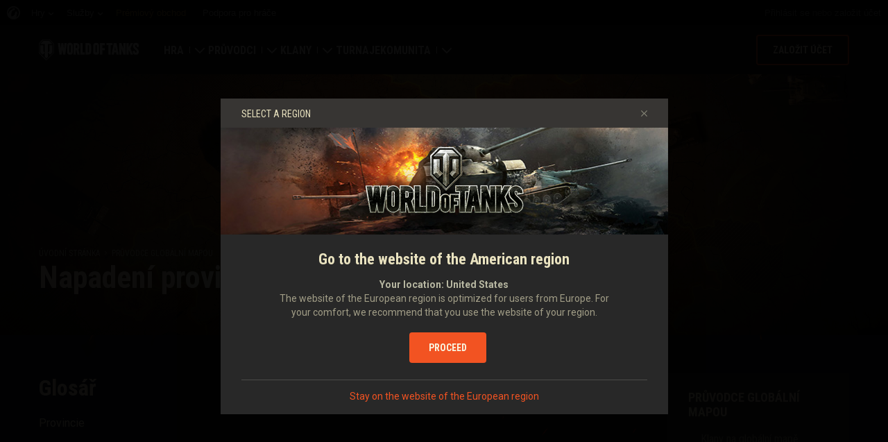

--- FILE ---
content_type: text/html; charset=utf-8
request_url: https://worldoftanks.eu/cs/content/global_map_guide/attack/
body_size: 14371
content:
<!DOCTYPE html>
<html lang="cs" data-global-crop-class="global-crop" data-sidebar-mobile-class="crop-mobile" >
<head>
    
<script>window.dataLayer = window.dataLayer || []; window.dataLayer.push({ S_Prod_Name: 'wot', S_Prod_Type: 'portal', S_Prod_Realm: 'eu', S_Prod_Lang: 'cs', S_Prod_Lptype: 'portal' });</script>

    
        
    <script
        type="text/javascript"
        src="https://cdn.cookielaw.org/consent/7ad0a472-e9c4-4620-ab1b-875f1166355f/OtAutoBlock.js"
    ></script>
    <script
        src="https://cdn.cookielaw.org/scripttemplates/otSDKStub.js"
        data-document-language="true"
        data-domain-script="7ad0a472-e9c4-4620-ab1b-875f1166355f"
    ></script>
    
    <script>
        (function() {
            var checkId = setInterval(function() {
                if (showOneTrustSdkButton()) {
                    clearInterval(checkId);
                }
            }, 500);

            function showOneTrustSdkButton() {
                if (!window.OneTrust) {
                    return;
                }
                var onetrustLink = document.querySelector('.js-onetrust-link');
                if (!onetrustLink) {
                    return;
                }
                onetrustLink.classList.remove(onetrustLink.dataset.hiddenClass);
                return true;
            }
        })();
    </script>

    
    
    
    <!-- Google Tag Manager -->
    <script>(function(w,d,s,l,i){w[l]=w[l]||[];w[l].push({'gtm.start':
    new Date().getTime(),event:'gtm.js'});var f=d.getElementsByTagName(s)[0],
    j=d.createElement(s),dl=l!='dataLayer'?'&l='+l:'';j.async=true;j.src=
    'https://www.googletagmanager.com/gtm.js?id='+i+dl;f.parentNode.insertBefore(j,f);
    })(window,document,'script','dataLayer','GTM-58QVDL8');</script>
    <!-- End Google Tag Manager -->
    
    <!-- Google Tag Manager -->
    <script>(function(w,d,s,l,i){w[l]=w[l]||[];w[l].push({'gtm.start':
    new Date().getTime(),event:'gtm.js'});var f=d.getElementsByTagName(s)[0],
    j=d.createElement(s),dl=l!='dataLayer'?'&l='+l:'';j.async=true;j.src=
    'https://www.googletagmanager.com/gtm.js?id='+i+dl;f.parentNode.insertBefore(j,f);
    })(window,document,'script','dataLayer','GTM-5WXX');</script>
    <!-- End Google Tag Manager -->
    

    
    <meta http-equiv="Content-type" content="text/html; charset=utf-8" />
    <meta http-equiv="X-UA-Compatible" content="IE=edge" />
    <title>Napadení provincie | Průvodce globální mapou</title>
        <!--[if IE]>
            <script type="text/javascript">
                window.location = '/cs/old-browsers/';
            </script>
        -->
        <script type="text/javascript">
            if (window.document.documentMode) {
                window.location = '/cs/old-browsers/';
            }
        </script>
    <link rel="icon" type="image/png" href="//eu-wotp.wgcdn.co/static/6.13.1_5ba0d8/wotp_static/img/core/frontend/scss/common/img/favicon-16x16.png" sizes="16x16">
    <link rel="icon" type="image/png" href="//eu-wotp.wgcdn.co/static/6.13.1_5ba0d8/wotp_static/img/core/frontend/scss/common/img/favicon-32x32.png" sizes="32x32">
    <link rel="icon" type="image/png" href="//eu-wotp.wgcdn.co/static/6.13.1_5ba0d8/wotp_static/img/core/frontend/scss/common/img/favicon-96x96.png" sizes="96x96">
    <link rel="icon" type="image/png" href="//eu-wotp.wgcdn.co/static/6.13.1_5ba0d8/wotp_static/img/core/frontend/scss/common/img/favicon-192x192.png" sizes="192x192">
    <link rel="apple-touch-icon" sizes="60x60" href="//eu-wotp.wgcdn.co/static/6.13.1_5ba0d8/wotp_static/img/core/frontend/scss/common/img/apple-touch-icon-60x60.png">
    <link rel="apple-touch-icon" sizes="120x120" href="//eu-wotp.wgcdn.co/static/6.13.1_5ba0d8/wotp_static/img/core/frontend/scss/common/img/apple-touch-icon-120x120.png">
    <link rel="apple-touch-icon" sizes="180x180" href="//eu-wotp.wgcdn.co/static/6.13.1_5ba0d8/wotp_static/img/core/frontend/scss/common/img/apple-touch-icon-180x180.png">
    <link rel="mask-icon" href="//eu-wotp.wgcdn.co/static/6.13.1_5ba0d8/wotp_static/img/core/frontend/scss/common/img/safari-pinned-16x16.svg" color="#474747">
    <meta name="theme-color" content="#1c1c1e">

    
        
            

            <script type="application/ld+json">
            {
                "@context": "http://schema.org",
                "@type": "ItemList",
                "itemListElement": [
                    
                        
                            {
                                "@type": "SiteNavigationElement",
                                "position": 1,
                                "name": "Hra",
                                "url": "/cs/game/"
                            },
                        
                    
                        
                            {
                                "@type": "SiteNavigationElement",
                                "position": 2,
                                "name": "Průvodci",
                                "url": "/cs/content/guide/"
                            },
                        
                    
                        
                            {
                                "@type": "SiteNavigationElement",
                                "position": 3,
                                "name": "Klany",
                                "url": "/cs/clanwars/?link_place=wotp_link_main-menu"
                            },
                        
                    
                        
                            {
                                "@type": "SiteNavigationElement",
                                "position": 4,
                                "name": "Turnaje",
                                "url": "/cs/tournaments/"
                            },
                        
                    
                        
                    
                        
                            {
                                "@type": "SiteNavigationElement",
                                "position": 6,
                                "name": "Komunita",
                                "url": "/cs/community/"
                            }
                        
                    
                ]
            }
            </script>
        
    

    
        <link rel="sitemap" href="/sitemap.xml">
    

    
    
    
    
    <meta name="Description" content="" />

    <meta property="og:title" content="Napadení provincie | Průvodce globální mapou"/>
    <meta property="og:description" content=""/>
    <meta property="og:image:url" content="https://worldoftanks.eu/dcont/fb/image/global_map_header.jpg"/>
    <meta name="thumbnail" content="https://worldoftanks.eu/dcont/fb/image/global_map_header.jpg" />
    <meta property="og:url" content="/cs/content/global_map_guide/attack/"/>
    <meta property="og:site_name" content="World of Tanks"/>
    <meta property="og:see_also" content="https://worldoftanks.eu/cs/"/>

    <meta name="twitter:card" content="summary_large_image"/>
    <meta name="twitter:title" content="Napadení provincie | Průvodce globální mapou"/>
    <meta name="twitter:description" content=""/>
    <meta name="twitter:image" content="https://worldoftanks.eu/dcont/fb/image/global_map_header.jpg"/>
    <meta name="twitter:url" content="https://worldoftanks.eu/cs/"/>

    
        <meta content="width=device-width, initial-scale=1.0, maximum-scale=1.0, user-scalable=0" name="viewport">
    
    <meta content="unsafe-url" id="mref" name="referrer" />
    <link rel="canonical" href="https://worldoftanks.eu/cs/content/global_map_guide/attack/" />

    
    
    

    

    
        
    
    
    
        
            <link href="https://fonts.googleapis.com/css?family=Roboto+Condensed:400,700%7CRoboto:400,700,900&amp;subset=cyrillic,cyrillic-ext,greek,greek-ext,latin-ext,vietnamese" rel="stylesheet">
        

        <link rel="stylesheet" type="text/css" href="//eu-wotp.wgcdn.co/static/6.13.1_5ba0d8/wotp_static/css/main.css" media="screen" id="screenview" />

        
    
    <link rel="stylesheet" type="text/css" href="//eu-wotp.wgcdn.co/static/6.13.1_5ba0d8/wotp_static/css/page-preview.css" />


    <script>
        WG = window.WG || {};
        WG.vars = WG.vars || {};
    </script>
    
    <script>
            WG.vars.COMMON_MENU_ENABLED = true;
            WG.vars.COMMON_MENU_LOADER_TIMEOUT = 3000;
            WG.vars.COMMON_MENU_COOKIE_PATH = '/';
            WG.vars.COMMON_MENU_COOKIE_PREFIX = 'cm.options.';
    </script>
    <script async charset="utf-8" type="text/javascript" id="common_menu_loader" src="//cdn-cm.wgcdn.co/loader.min.js"
        data-service="ptl"
	data-project="wot"
	data-realm="eu"
	data-language="cs"
	data-backend_url="//cm-eu.wargaming.net"
	data-token_url="/commonmenu/token/"
	data-login_url="/auth/oid/new/"
	data-logout_url="/"
	data-registration_url="/"
	data-incomplete_profile_url="https://eu.wargaming.net/personal/"
	data-content_layout_max_width="1440"
	data-user_id=""
	data-user_name=""
    ></script>
    

    <script>
    window.Settings = window.Settings || {};
    window.Settings.SITE_PATH = "/";

    wgsdk = window.wgsdk || {};
    wgsdk.vars = wgsdk.vars || {};

    wgsdk.vars.ACCOUNT_AJAX_INFO_URL = "/ajax_info/";
    wgsdk.vars.ACCOUNT_INFO_COOKIE_NAME = 'WGAI';
    wgsdk.vars.CURRENT_REQUEST_LANGUAGE = 'cs';
    wgsdk.vars.CURRENT_REALM = 'eu';

    wgsdk.vars.DATE_DELIMITER = ".";
    wgsdk.vars.DATE_FORMAT = "jnY";
    wgsdk.vars.TIME_DELIMITER = ":";
    wgsdk.vars.THOUSAND_SEPARATOR = " ";
    wgsdk.vars.JS_TRUSTED_ROOTS = [];

    wgsdk.vars.AUTH_CONFIRMATION_URL = "/auth/oid/confirm/";



wgsdk.vars.WGCC_FE_URL = 'https://eu.wargaming.net/clans/';
wgsdk.vars.WGCC_FE_CLAN_URL = 'https://eu.wargaming.net/clans/wot/clan_id/?utm_campaign=wot-portal&utm_medium=link&utm_source=main-menu';


    wgsdk.vars.CLANWARS_SECOND_GLOBALMAP_INTERGATION_ENABLED = true;

</script>


    <script src="//eu-wotp.wgcdn.co/static/6.13.1_5ba0d8/portal/js/plugins/jquery/jquery-2.2.4.min.js"></script>
    <script src="//eu-wotp.wgcdn.co/static/6.13.1_5ba0d8/portal/js/plugins/lodash/lodash.min.js"></script>
    <script src="//eu-wotp.wgcdn.co/static/6.13.1_5ba0d8/portal/js/plugins/uri/URI.min.js"></script>
    <script src="//eu-wotp.wgcdn.co/static/6.13.1_5ba0d8/portal/js/plugins/amplify/amplify.core.min.js"></script>
    <script src="//eu-wotp.wgcdn.co/static/6.13.1_5ba0d8/portal/js/plugins/amplify/amplify.store.min.js"></script>


<script src="//eu-wotp.wgcdn.co/static/6.13.1_5ba0d8/portal/js/plugins/jquery/jquery.cookie.js"></script>

<script src="//eu-wotp.wgcdn.co/static/6.13.1_5ba0d8//portal/i18n/cs.js"></script>
<script src="//eu-wotp.wgcdn.co/static/6.13.1_5ba0d8/wgportalsdk/js/i18n_resources.js"></script>

<script src="//eu-wotp.wgcdn.co/static/6.13.1_5ba0d8/portal/js/wgsdk.js"></script>
<script src="//eu-wotp.wgcdn.co/static/6.13.1_5ba0d8/portal/js/wgsdk.time.js"></script>
<script src="//eu-wotp.wgcdn.co/static/6.13.1_5ba0d8/portal/js/resolution_manager.js"></script>
<script src="//eu-wotp.wgcdn.co/static/6.13.1_5ba0d8/portal/js/crop_manager.js"></script>
<script src="//eu-wotp.wgcdn.co/static/6.13.1_5ba0d8/portal/js/page_wrapper_manager.js"></script>
<script src="//eu-wotp.wgcdn.co/static/6.13.1_5ba0d8/portal/js/helper.js"></script>
<script src="//eu-wotp.wgcdn.co/static/6.13.1_5ba0d8/portal/js/platform_manager.js"></script>
<script src="//eu-wotp.wgcdn.co/static/6.13.1_5ba0d8/menubuilder/main_menu.js"></script>

<script src="//eu-wotp.wgcdn.co/static/6.13.1_5ba0d8/portal/js/wgsdk.forms.js"></script>



<script src="//eu-wotp.wgcdn.co/static/6.13.1_5ba0d8/portal/js/wgsdk.account_info.js"></script>


    <script type="text/javascript" src="//eu-wotp.wgcdn.co/static/6.13.1_5ba0d8/csrf/js/csrf.js"></script>



    <script type="text/javascript">
        $(function() {
            csrf.init({
                COOKIE_NAME: "csrftoken",
                COOKIE_URL: "/set_csrf_cookie/"
            });

            window.Settings = window.Settings || {};
            window.Settings.CSRF_TOKEN = csrf.token;
        })
    </script>

<script src="//eu-wotp.wgcdn.co/static/6.13.1_5ba0d8/portal/js/plugins/porthole/porthole.min.js"></script>
<script src="//eu-wotp.wgcdn.co/static/6.13.1_5ba0d8/jsbase/js/scripts.js"></script>

<script>
        window.Settings.HOME_URL = "/cs/";
    </script>
<script type="text/javascript">
(function(window) {
    window.Settings = window.Settings || {};
    window.Settings.AuthenticationSSO = {"isAuthenticated": 0, "attemptImmediateCookie": {"name": "ptl_auth_sso_attempt_immediate", "path": "/", "domain": ".worldoftanks.eu", "samesite": "none", "secure": true}, "checkIsAuthenticated": false, "signinJsonpCallbackParameter": "callback", "signinJsonpUrl": "https://eu.wargaming.net/id/sso/signin/jsonp/", "signinMode": "notification"};
})(window);
</script>
<script type="text/javascript">
(function(window) {
    window.Settings = window.Settings || {};
    window.Settings.AuthenticationBase = {
        'ErrorCodeUnauthorized': 401
    };
})(window);
</script>
<script type="text/javascript">
(function(window) {
    window.Settings = window.Settings || {};
    window.Settings.AuthenticationOID = {"LogoutUrl": "/auth/notify/signout/", "LogoutErrorRedirectUrl": "/cs/", "OpenIdVerifyUrl": "https://worldoftanks.eu/auth/oid/verify/", "OpenIdVerifyImmediateUrl": "https://worldoftanks.eu/auth/oid/verify/immediate/", "OpenIdProcessStatusUrlTemplate": "/auth/oid/process/status/<%= token %>/", "OpenIdProcessTokenQueryParameter": "openid_process_token", "OpenIdTrustRootUseCurrentHost": false};
})(window);
</script>
<script type="text/javascript" charset="utf-8" src="//eu-wotp.wgcdn.co/static/6.13.1_5ba0d8/authenticationoid/js/openid.js"></script>



    
        
            
    
    <script src="//eu-wotp.wgcdn.co/static/6.13.1_5ba0d8/portal/js/geoip/region_widget.js"></script>
    



    
    <script>
        $(function(){
            var botPattern = '(Googlebot|Bingbot|DuckDuckBot|Baiduspider|YandexBot|facebot|ia_archiver|Google Page Speed Insights|crawler|spider|robot|facebookexternalhit|heritrix)',
                regExp = new RegExp(botPattern, 'i');

            if (navigator && !regExp.test(navigator.userAgent)) {
                new RegionWidget('challenge', '/geoip/region_widget/', 'popup');
            }
        });
    </script>
    


        
    

    
        <script>
    var PENDING_OPERATION_JAVASCRIPT_TIMEOUT = 15,
        IFRAME_PROXY = 'https://worldoftanks.eu/utils/ssl_proxy/';
</script>

<script src="//eu-wotp.wgcdn.co/static/6.13.1_5ba0d8/portal/js/plugins/modernizr/modernizr.js"></script>

<script src="//eu-wotp.wgcdn.co/static/6.13.1_5ba0d8/portal/js/plugins/jquery/jquery.mousewheel.js"> </script>


<script src="//eu-wotp.wgcdn.co/static/6.13.1_5ba0d8/common/wot_hl_common.js"></script>

<script src="//eu-wotp.wgcdn.co/static/6.13.1_5ba0d8/common/tooltips.js"></script>

<script src="//eu-wotp.wgcdn.co/static/6.13.1_5ba0d8/common/wg_bg_parallax.js"></script>

<script src="//eu-wotp.wgcdn.co/static/6.13.1_5ba0d8/portal/js/init_cookie_referrer.js"></script>
<script src="//eu-wotp.wgcdn.co/static/6.13.1_5ba0d8/portal/js/plugins/iscroll/iscroll.min.js"></script>




        
    

    

    
        <script type="text/javascript">
            var NEWBIE_LIFETIME_COOKIE_NAME = 'newbie_lifetime',
                NEWBIE_SESSION_COOKIE_NAME = 'newbie_session',
                NEWBIE_LIFETIME_COOKIE_EXPIRATION_PERIOD = 1000,
                VETERAN_COOKIE_NAME = 'uvt',
                VETERAN_COOKIE_EXPIRATION_PERIOD = 365;
        </script>
        <script type="text/javascript" src="//eu-wotp.wgcdn.co/static/6.13.1_5ba0d8/portal/js/user_recognition.js"></script>
    
    

    
    
        

        <script type="application/ld+json">
            {
                "@context": "http://schema.org",
                "@type": "Article",
                "mainEntityOfPage":
                    {
                        "@type": "WebPage",
                        "@id": "https://worldoftanks.eu/cs/content/global_map_guide/attack/"
                    },
                "headline": "Napadení provincie",
                
                    "image": {
                        "@type": "ImageObject",
                        "url": "//eu\u002Dwotp.wgcdn.co/dcont/fb/image/global_map_header.jpg"
                    },
                
                "author":
                    {
                        "@type": "Organization",
                        "name": "Wargaming.NET"
                    },
                "publisher":
                    {
                        "@type": "Organization",
                        "name": "Wargaming.NET",
                        "logo":
                            {
                                "@type": "ImageObject",
                                "url": "//eu\u002Dwotp.wgcdn.co/static/6.13.1_5ba0d8/wotp_static/img/core/frontend/scss/common/blocks/footer/img/logo.svg",
                                "width": "202",
                                "height": "108"
                            }
                    },
                "description": ""
            }
        </script>
        
            <script type="application/ld+json">
                
                    
                
    {
        "@context": "https://schema.org",
        "@type": "BreadcrumbList",
        "itemListElement":
            [
                {
                    "@type": "ListItem",
                    "position": 1,
                    "item":
                        {
                            "@id": "https://worldoftanks.eu/cs/",
                            "name": "Úvodní stránka"
                        }
                }
                
                    ,
                    
                        {
                            "@type": "ListItem",
                            "position": 2,
                            "item":
                                {
                                    "@id": "https://worldoftanks.eu/cs/content/global_map_guide/",
                                    "name": "Průvodce globální mapou"
                                }
                        }
                    
                
            ]
    }

            </script>
        
    

</head>

   
    <body class="reg-EUR lang-cs" data-popup-visible="crop" data-sidebar-mobile-class="crop-mobile" data-overlay-show-class="overlay__show">

    
    
    <!-- Google Tag Manager (noscript) -->
    <noscript><iframe src="https://www.googletagmanager.com/ns.html?id=GTM-58QVDL8&S_Prod_Name=wot&S_Prod_Type=portal&S_Prod_Realm=eu&S_Prod_Lang=cs&S_Prod_Lptype=portal"
    height="0" width="0" style="display:none;visibility:hidden"></iframe></noscript>
    <!-- End Google Tag Manager (noscript) -->
    
    <!-- Google Tag Manager (noscript) -->
    <noscript><iframe src="https://www.googletagmanager.com/ns.html?id=GTM-5WXX&S_Prod_Name=wot&S_Prod_Type=portal&S_Prod_Realm=eu&S_Prod_Lang=cs&S_Prod_Lptype=portal"
    height="0" width="0" style="display:none;visibility:hidden"></iframe></noscript>
    <!-- End Google Tag Manager (noscript) -->
    


    

    

<div class="page-wrapper js-page-wrapper  " data-popup-mobile-hidden="page-wrapper__hidden">
    <div class="page-wrapper_inner">
        
        
            <div class="sparkles "></div>
        
        <div class="menus-wrapper">
            
                <div class="cm-holder js-commonmenu-holder" data-nosnippet>
                    
                        <!-- common_menu: start -->
<div id="common_menu">
    <noscript>
        <div id="common_menu_frame_wrap">
            <iframe id="common_menu_frame" src="//cm-eu.wargaming.net/frame?service=ptl&project=wot&realm=eu&language=cs&backend_url=%2F%2Fcm-eu.wargaming.net&token_url=%2Fcommonmenu%2Ftoken%2F&login_url=%2Fauth%2Foid%2Fnew%2F&logout_url=%2F&registration_url=%2F&incomplete_profile_url=https%3A%2F%2Feu.wargaming.net%2Fpersonal%2F&content_layout_max_width=1440"></iframe>
        </div>
    </noscript>
</div>
<!-- common_menu: end -->


<script type="text/javascript" content="utf-8">
    if (WG.vars.COMMON_MENU_ENABLED && WG.CommonMenu) {
        WG.CommonMenu.trigger('holder_ready');
    }
</script>
    <div id="js-common-menu-fallback" class="commonmenu-fallback" data-visible-class="commonmenu-fallback__visible">
        

<script>
wgsdk.vars.DEFAULT_LANGUAGE = 'en';
wgsdk.vars.ALL_LANGUAGES = {"ru": "\u0420\u0443\u0441\u0441\u043a\u0438\u0439", "en": "English", "pl": "Polski", "de": "Deutsch", "fr": "Fran\u00e7ais", "es": "Espa\u00f1ol", "it": "Italiano", "tr": "T\u00fcrk\u00e7e", "cs": "\u010ce\u0161tina", "hu": "Magyar", "pt-br": "Portugu\u00eas", "vi": "Ti\u1ebfng Vi\u1ec7t", "zh-sg": "\u7b80\u4f53\u4e2d\u6587\uff08\u65b0\u52a0\u5761)", "zh-cn": "\u4e2d\u6587", "th": "\u0e44\u0e17\u0e22", "zh-tw": "\u7e41\u9ad4\u4e2d\u6587", "ja": "\u65e5\u672c\u8a9e", "ko": "\ud55c\uad6d\uc5b4", "es-ar": "Espa\u00f1ol \u2014 Am\u00e9rica Latina", "uk": "\u0423\u043a\u0440\u0430\u0457\u043d\u0441\u044c\u043a\u0430"};
wgsdk.vars.FRONTEND_LANGUAGES = {"en": "English", "pl": "Polski", "de": "Deutsch", "fr": "Fran\u00e7ais", "es": "Espa\u00f1ol", "it": "Italiano", "tr": "T\u00fcrk\u00e7e", "cs": "\u010ce\u0161tina", "hu": "Magyar", "uk": "\u0423\u043a\u0440\u0430\u0457\u043d\u0441\u044c\u043a\u0430", "ru": "\u0420\u0443\u0441\u0441\u043a\u0438\u0439"};

wgsdk.vars.LANG_NAME_KEY = 'LANG_NAME_KEY';
wgsdk.vars.LANG_CODE_KEY = 'LANG-CODE-KEY';
wgsdk.vars.SPA_ID_KEY = '123456';
wgsdk.vars.NICKNAME_KEY = 'NICKNAME_KEY';
wgsdk.vars.LANG_COOKIE_NAME = 'hllang';


</script>


<script>


wgsdk.vars.REGISTRATION_URL = 'http://cpm.wargaming.net/7hbx4i30/?pub_id=cmenu_';


</script>


<ul class="commonmenu-fallback_list" id="js-sdk_top_right_menu">

    

    


    <li id="js-auth-wrapper" style="display:none">
        <span class="commonmenu-fallback_text js-common-menu-fallback-error" style="display: none;">Přihlášení se nezdařilo.</span>
        <div class="commonmenu-fallback_loader js-common-menu-fallback-loader" style="display: none;"></div>

        <span class="commonmenu-fallback_text">
            <a class="js-auth-openid-link commonmenu-fallback_link" data-next-url="/cs/content/global_map_guide/attack/" href="/auth/oid/new/?next=/cs/content/global_map_guide/attack/">
            <span>Přihlásit se</span>
            </a>

            <span class="js-registration_url" style="display: none">
                nebo <a href="" class="js-referer js-common-menu-fallback-register commonmenu-fallback_link" >vytvořit účet</a>
            </span>
        </span>

    </li>

    <li id="js-auth-wrapper-nickname" style="display:none">

        <span class="commonmenu-fallback_text">

            
            <a class="js-my_profile_link js-my_profile_nickname commonmenu-fallback_link" href="/cs/community/accounts/show/me/" data-full_link="/cs/community/accounts/123456-NICKNAME_KEY/">
                Můj profil
            </a>
            

        </span>
        <span class="commonmenu-fallback_text">
            <a href="#" class="js-auth-logout-link commonmenu-fallback_link" data-return-to="https://worldoftanks.eu/cs/content/global_map_guide/attack/">Odpojit se</a>
        </span>

    </li>
</ul>
    </div>
                    
                </div>
                <script type="text/javascript" src="//eu-wotp.wgcdn.co/static/6.13.1_5ba0d8/portal/js/menu_loader.js"></script>
            
            
                <nav class="nav">
    <a class="nav_item nav_item__wot" href="/">World of Tanks</a>
    
        <a class="nav_item nav_item__menu js-mobile-mainmenu-link" href="#">Menu</a>
    
</nav>


<div class="nav-wrapper  js-mainmenu-wrapper"
     data-mobile-menu-opened-class="nav-wrapper__open"
     data-mobile-menu-crop-class="mobile-menu-crop"
     data-scroll-bottom-class="nav-wrapper__bottom"
     data-scroll-bottom-initial-class="nav-wrapper__bottom-initial"
     data-scroll-top-class="nav-wrapper__top"
     data-scroll-top-initial-class="nav-wrapper__top-initial">

    <div class="nav-wrapper_holder js-nav-wrapper-holder" data-just-closed-class="nav-wrapper_holder__just-closed">
        <ul class="nav-submenu">
            <li class="js-mainmenu-item nav-submenu_item nav-submenu_item__wot" data-opened-class="nav-submenu_item__open">
                <a class="nav-submenu_link ga4_main-menu" href="/"></a>
                <div class="nav-submenu_close js-mobile-mainmenu-close-link">Zavřít</div>
            </li>
            
                
                <li class="js-mainmenu-item nav-submenu_item   " data-opened-class="nav-submenu_item__open">
                    
                        <div class="nav-submenu_link-wrapper js-mainmenu-arrow">
                            <a href="/cs/game/" class="nav-submenu_link js-mainmenu-link ga4_main-menu">Hra</a>
                            <div class="nav-submenu_delimer"></div>
                            <div class="nav-submenu_arrow"></div>
                        </div>
                        <div class="nav-detail">
                            <ul class="nav-detail_list">
                                
                                    <li class="nav-detail_item ">
                                        <a  class="nav-detail_link js-portal-menu-link-text ga4_main-menu" href="/cs/game/download/">Stáhnout nyní</a>
                                    </li>
                                
                                    <li class="nav-detail_item ">
                                        <a  class="nav-detail_link js-portal-menu-link-text ga4_main-menu" href="https://eu.wargaming.net/shop/redeem/?utm_content=bonus-code&amp;link_place=wotp_link_main-menu">Uplatnění bonusových kódů</a>
                                    </li>
                                
                                    <li class="nav-detail_item ">
                                        <a  class="nav-detail_link js-portal-menu-link-text ga4_main-menu" href="/cs/news/">Novinky</a>
                                    </li>
                                
                                    <li class="nav-detail_item ">
                                        <a  class="nav-detail_link js-portal-menu-link-text ga4_main-menu" href="/cs/ratings/">Hodnocení</a>
                                    </li>
                                
                                    <li class="nav-detail_item ">
                                        <a  class="nav-detail_link js-portal-menu-link-text ga4_main-menu" href="/cs/content/docs/release_notes/">Aktualizace</a>
                                    </li>
                                
                                    <li class="nav-detail_item ">
                                        <a  class="nav-detail_link js-portal-menu-link-text ga4_main-menu" href="/cs/tankopedia/">Tankpédie</a>
                                    </li>
                                
                                    <li class="nav-detail_item ">
                                        <a  class="nav-detail_link js-portal-menu-link-text ga4_main-menu" href="/cs/content/music/">Hudba</a>
                                    </li>
                                
                            </ul>
                        </div>
                    
                </li>
                
            
                
                <li class="js-mainmenu-item nav-submenu_item   " data-opened-class="nav-submenu_item__open">
                    
                        <div class="nav-submenu_link-wrapper js-mainmenu-arrow">
                            <a href="/cs/content/guide/" class="nav-submenu_link js-mainmenu-link ga4_main-menu">Průvodci</a>
                            <div class="nav-submenu_delimer"></div>
                            <div class="nav-submenu_arrow"></div>
                        </div>
                        <div class="nav-detail">
                            <ul class="nav-detail_list">
                                
                                    <li class="nav-detail_item ">
                                        <a  class="nav-detail_link js-portal-menu-link-text ga4_main-menu" href="/cs/content/guide/newcomers-guide/">Průvodce pro nováčky</a>
                                    </li>
                                
                                    <li class="nav-detail_item ">
                                        <a  class="nav-detail_link js-portal-menu-link-text ga4_main-menu" href="/cs/content/guide/general/">Obecný průvodce</a>
                                    </li>
                                
                                    <li class="nav-detail_item ">
                                        <a  class="nav-detail_link js-portal-menu-link-text ga4_main-menu" href="/cs/content/guide/wot_economy/">Herní ekonomika</a>
                                    </li>
                                
                                    <li class="nav-detail_item ">
                                        <a  class="nav-detail_link js-portal-menu-link-text ga4_main-menu" href="/cs/content/guide/account_security/">Zabezpečení účtu</a>
                                    </li>
                                
                                    <li class="nav-detail_item ">
                                        <a  class="nav-detail_link js-portal-menu-link-text ga4_main-menu" href="/cs/content/guide/general/achievements/">Úspěchy</a>
                                    </li>
                                
                                    <li class="nav-detail_item ">
                                        <a  class="nav-detail_link js-portal-menu-link-text ga4_main-menu" href="/cs/content/guide/fair_play/">Zásady poctivé hry</a>
                                    </li>
                                
                                    <li class="nav-detail_item ">
                                        <a  class="nav-detail_link js-portal-menu-link-text ga4_main-menu" href="/cs/content/guide/general/wgc_guide/">Wargaming.net Game Center</a>
                                    </li>
                                
                                    <li class="nav-detail_item ">
                                        <a  class="nav-detail_link js-portal-menu-link-text ga4_main-menu" href="/cs/content/guide/twitch-drops/">Průvodce Twitch Drops</a>
                                    </li>
                                
                            </ul>
                        </div>
                    
                </li>
                
            
                
                <li class="js-mainmenu-item nav-submenu_item   " data-opened-class="nav-submenu_item__open">
                    
                        <div class="nav-submenu_link-wrapper js-mainmenu-arrow">
                            <a href="/cs/clanwars/?link_place=wotp_link_main-menu" class="nav-submenu_link js-mainmenu-link ga4_main-menu">Klany</a>
                            <div class="nav-submenu_delimer"></div>
                            <div class="nav-submenu_arrow"></div>
                        </div>
                        <div class="nav-detail">
                            <ul class="nav-detail_list">
                                
                                    <li class="nav-detail_item ">
                                        <a  class="nav-detail_link js-portal-menu-link-text ga4_main-menu" href="/cs/clanwars/strongholds/">Opevnění</a>
                                    </li>
                                
                                    <li class="nav-detail_item ">
                                        <a  target="_blank" rel="noopener"  class="nav-detail_link js-portal-menu-link-text ga4_main-menu" href="https://eu.wargaming.net/globalmap/?link_place=wotp_link_main-menu">Globální mapa</a>
                                    </li>
                                
                                    <li class="nav-detail_item ">
                                        <a  target="_blank" rel="noopener"  class="nav-detail_link js-portal-menu-link-text ga4_main-menu" href="https://eu.wargaming.net/clans/wot/leaderboards/?link_place=wotp_link_main-menu">Hodnocení klanů</a>
                                    </li>
                                
                                    <li class="nav-detail_item nav-detail_item__hidden js-portal-menu-clans-index-link">
                                        <a  target="_blank" rel="noopener"  class="nav-detail_link js-portal-menu-link-text ga4_main-menu" href="https://eu.wargaming.net/clans/wot/?link_place=wotp_link_main-menu">Klanový portál</a>
                                    </li>
                                
                                    <li class="nav-detail_item nav-detail_item__hidden js-portal-menu-clan-link">
                                        <a  target="_blank" rel="noopener"  class="nav-detail_link js-portal-menu-link-text ga4_main-menu" href="https://eu.wargaming.net/clans/wot/clan_id/?link_place=wotp_link_main-menu">Můj klan</a>
                                    </li>
                                
                            </ul>
                        </div>
                    
                </li>
                
            
                
                <li class="js-mainmenu-item nav-submenu_item   " data-opened-class="nav-submenu_item__open">
                    
                        <a
                            
                            href="/cs/tournaments/"
                            class="nav-submenu_link ga4_main-menu">
                            Turnaje
                        </a>
                    
                </li>
                
            
                
            
                
                <li class="js-mainmenu-item nav-submenu_item   " data-opened-class="nav-submenu_item__open">
                    
                        <div class="nav-submenu_link-wrapper js-mainmenu-arrow">
                            <a href="/cs/community/" class="nav-submenu_link js-mainmenu-link ga4_main-menu">Komunita</a>
                            <div class="nav-submenu_delimer"></div>
                            <div class="nav-submenu_arrow"></div>
                        </div>
                        <div class="nav-detail">
                            <ul class="nav-detail_list">
                                
                                    <li class="nav-detail_item ">
                                        <a  class="nav-detail_link js-portal-menu-link-text ga4_main-menu" href="/cs/community/accounts/show/me/">Můj profil</a>
                                    </li>
                                
                                    <li class="nav-detail_item ">
                                        <a  class="nav-detail_link js-portal-menu-link-text ga4_main-menu" href="/cs/community/accounts/">Hledat hráče</a>
                                    </li>
                                
                                    <li class="nav-detail_item ">
                                        <a  class="nav-detail_link js-portal-menu-link-text ga4_main-menu" href="/content/docs/referral-program-regulations/">Naverbujte kamaráda</a>
                                    </li>
                                
                                    <li class="nav-detail_item ">
                                        <a  target="_blank" rel="noopener"  class="nav-detail_link js-portal-menu-link-text ga4_main-menu" href="https://discord.gg/world-of-tanks">Discord</a>
                                    </li>
                                
                                    <li class="nav-detail_item ">
                                        <a  target="_blank" rel="noopener"  class="nav-detail_link js-portal-menu-link-text ga4_main-menu" href="https://wgmods.net/?link_place=wotp_link_main-menu">Centrum módů</a>
                                    </li>
                                
                                    <li class="nav-detail_item ">
                                        <a  class="nav-detail_link js-portal-menu-link-text ga4_main-menu" href="/cs/media/">Média</a>
                                    </li>
                                
                            </ul>
                        </div>
                    
                </li>
                
            
        </ul>
        <div class="nav-wrapper_side-container">
            
                
                    <div class="nav-wrapper_buttons js-menu-side-button" data-hidden-class="nav-wrapper_buttons__hidden">
                        
                            
                                <div class="nav-wrapper_side-button js-menu-side-button-wrapper-desktop" style="display: flex;">
                                    <a class="big-button big-button__small big-button__secondary js-referer js-menu-side-button-register ga4_main-menu" href="http://red.wargaming.net/7hbx4i30/" data-secondary-class="big-button__secondary">
                                        <span class="big-button_text">Založit účet</span>
                                    </a>
                                </div>
                            
                            
                                <div class="nav-wrapper_side-button js-menu-side-button-wrapper-mobile">
                                    <a class="big-button big-button__small big-button__secondary js-referer js-menu-side-button-register ga4_main-menu" href="http://red.wargaming.net/7hbx4i30/">
                                        <span class="big-button_text">Založit účet</span>
                                    </a>
                                </div>
                            
                        
                    </div>
                
            
        </div>
    </div>
</div>
            
        </div>

        <div class="content-wrapper  ">
            
            
                
    
    
                

    <script src="//eu-wotp.wgcdn.co/static/6.13.1_5ba0d8/portal/js/plugins/knockout-3.4.2.js"></script>
    <script src="//eu-wotp.wgcdn.co/static/6.13.1_5ba0d8/portal/js/plugins/spin/spin2.js"></script>
    <script src="//eu-wotp.wgcdn.co/static/6.13.1_5ba0d8/portal/js/wg_ko_bindings.js"></script>
    <script src="//eu-wotp.wgcdn.co/static/6.13.1_5ba0d8/portal/js/plugins/hammer/hammer.min.js"></script>

    <script src="//eu-wotp.wgcdn.co/static/6.13.1_5ba0d8/portal/js/plugins/portal_article_updates_storage/portal_article_updates_storage.js"></script>
    <script src="//eu-wotp.wgcdn.co/static/6.13.1_5ba0d8/related_content/js/related.ko.js"></script>
    <script src="//eu-wotp.wgcdn.co/static/6.13.1_5ba0d8/related_content/js/related_with_updates.ko.js"></script>


    <!-- JS debug purposes -->
    


                
                

    
        


    <div class="overlay overlay__no-scroll js-side-nav-overlay" data-overlay-show-class="overlay__show"></div>
    <nav class="side-nav side-nav__sticky side-nav__hidden js-side-nav js-side-nav-mobile" data-hidden-class="side-nav__hidden" data-title-active-class="side-nav_title__active">
        <h2 class="side-nav_title js-side-nav-link js-side-nav-mobile-title">
            
            <a href="/cs/content/global_map_guide/" class="side-nav_head-link side-nav_head-link__sub-title" data-title="Obsah">
                Průvodce globální mapou
            </a>
            <span class="side-nav_menu-link js-side-nav-mobile-close" data-close-button-class="side-nav_menu-link__close"></span>
        </h2>
        <div class="side-nav_wrapper js-side-nav-wrapper js-nav-content-wrapper side-nav_holder side-nav_holder__absolute" data-nav-holder-absolute-class="side-nav_holder__absolute">
            <a href="/cs/content/global_map_guide/" class="side-nav_sub-title">Průvodce globální mapou</a>
            <ol class="side-nav_list side-nav_list__has-arrows js-side-nav-list">
                
                    
    

    
    <li class="side-nav_item  ">
        
            <a href="/cs/content/global_map_guide/clan/" class="side-nav_link  js-side-nav-link" data-active-section-class="side-nav_link__active">
                <span class="side-nav_text">Klany na globální mapě</span>
            </a>
    
                
                    
    

    
    <li class="side-nav_item  ">
        
            <a href="/cs/content/global_map_guide/front/" class="side-nav_link  js-side-nav-link" data-active-section-class="side-nav_link__active">
                <span class="side-nav_text">Fronta, region a hlavní čas</span>
            </a>
    
                
                    
    

    
    <li class="side-nav_item  ">
        
            <a href="/cs/content/global_map_guide/auction/" class="side-nav_link  js-side-nav-link" data-active-section-class="side-nav_link__active">
                <span class="side-nav_text">Vylodění na mapě. Aukce</span>
            </a>
    
                
                    
    

    
    <li class="side-nav_item  ">
        
            <a href="/cs/content/global_map_guide/tournament/" class="side-nav_link  js-side-nav-link" data-active-section-class="side-nav_link__active">
                <span class="side-nav_text">Vylodění na mapě. Turnaje</span>
            </a>
    
                
                    
    

    
    <li class="side-nav_item  ">
        
            <a href="/cs/content/global_map_guide/headquarters/" class="side-nav_link  js-side-nav-link" data-active-section-class="side-nav_link__active">
                <span class="side-nav_text">Velitelství, divize a moduly</span>
            </a>
    
                
                    
    

    
    <li class="side-nav_item side-nav_item__active side-nav_item__current side-nav_item__active  ">
        
            <a href="/cs/content/global_map_guide/attack/" class="side-nav_link side-nav_link__current js-side-nav-link" data-active-section-class="side-nav_link__active">
                <span class="side-nav_text">Napadení provincie</span>
            </a>
    
                
                    
    

    
    <li class="side-nav_item  ">
        
            <a href="/cs/content/global_map_guide/income/" class="side-nav_link  js-side-nav-link" data-active-section-class="side-nav_link__active">
                <span class="side-nav_text">Příjmy provincie</span>
            </a>
    
                
                    
    

    
    <li class="side-nav_item  ">
        
            <a href="/cs/content/global_map_guide/ransack/" class="side-nav_link  js-side-nav-link" data-active-section-class="side-nav_link__active">
                <span class="side-nav_text">Vyplenění</span>
            </a>
    
                
                    
    

    
    <li class="side-nav_item  ">
        
            <a href="/cs/content/global_map_guide/revolt/" class="side-nav_link  js-side-nav-link" data-active-section-class="side-nav_link__active">
                <span class="side-nav_text">Povstání</span>
            </a>
    
                
                    
    

    
    <li class="side-nav_item  ">
        
            <a href="/cs/content/global_map_guide/clan_tasks/" class="side-nav_link  js-side-nav-link" data-active-section-class="side-nav_link__active">
                <span class="side-nav_text">Klanové úkoly</span>
            </a>
    
                
                    
    

    
    <li class="side-nav_item  ">
        
            <a href="/cs/content/global_map_guide/clan_alliances/" class="side-nav_link  js-side-nav-link" data-active-section-class="side-nav_link__active">
                <span class="side-nav_text">Klanové aliance</span>
            </a>
    
                
                    
    

    
    <li class="side-nav_item  ">
        
            <a href="/cs/content/global_map_guide/administration_points/" class="side-nav_link  js-side-nav-link" data-active-section-class="side-nav_link__active">
                <span class="side-nav_text">Administrační Body</span>
            </a>
    
                
                    
    

    
    <li class="side-nav_item  ">
        
            <a href="/cs/content/global_map_guide/convoys/" class="side-nav_link  js-side-nav-link" data-active-section-class="side-nav_link__active">
                <span class="side-nav_text">Konvoje</span>
            </a>
    
                
                    
    

    
    <li class="side-nav_item  ">
        
            <a href="/cs/content/global_map_guide/victory_points/" class="side-nav_link  js-side-nav-link" data-active-section-class="side-nav_link__active">
                <span class="side-nav_text">Vítězné body</span>
            </a>
    
                
                    
    

    
    <li class="side-nav_item  ">
        
            <a href="/cs/content/global_map_guide/battle/" class="side-nav_link  js-side-nav-link" data-active-section-class="side-nav_link__active">
                <span class="side-nav_text">Klanové války</span>
            </a>
    
                
                    
    

    
    <li class="side-nav_item  ">
        
            <a href="/cs/content/global_map_guide/battle_shift/" class="side-nav_link  js-side-nav-link" data-active-section-class="side-nav_link__active">
                <span class="side-nav_text">Posunutí času bitvy</span>
            </a>
    
                
                    
    

    
    <li class="side-nav_item  ">
        
            <a href="/cs/content/global_map_guide/penalties/" class="side-nav_link  js-side-nav-link" data-active-section-class="side-nav_link__active">
                <span class="side-nav_text">Postihy za zmeškané bitvy</span>
            </a>
    
                
                    
    

    
    <li class="side-nav_item  ">
        
            <a href="/cs/content/global_map_guide/day_off/" class="side-nav_link  js-side-nav-link" data-active-section-class="side-nav_link__active">
                <span class="side-nav_text">Den volna na globální mapě</span>
            </a>
    
                
                    
    

    
    <li class="side-nav_item  ">
        
            <a href="/cs/content/global_map_guide/seasonal_leaderboards/" class="side-nav_link  js-side-nav-link" data-active-section-class="side-nav_link__active">
                <span class="side-nav_text">Sezónní žebříčky</span>
            </a>
    
                
                    
    

    
    <li class="side-nav_item  ">
        
            <a href="/cs/content/global_map_guide/leaving/" class="side-nav_link  js-side-nav-link" data-active-section-class="side-nav_link__active">
                <span class="side-nav_text">Opuštění globální mapy</span>
            </a>
    
                
                    
    

    
    <li class="side-nav_item  ">
        
            <a href="/cs/content/global_map_guide/compensation-policy/" class="side-nav_link  js-side-nav-link" data-active-section-class="side-nav_link__active">
                <span class="side-nav_text">Zásady kompenzací</span>
            </a>
    </li></ul>
                
            </ol>
        </div>
    </nav>

    

    
        
        <header class="header header__no-content header__no-bottom-indent js-header">
            <div class="header_parallax-wrapper js-parallax-container">
                <span class="header_background js-parallax" style="background-image: url('//eu-wotp.wgcdn.co/dcont/fb/image/global_map_header.jpg');"></span>
                <span class="header_overlay js-parallax-overlay"></span>
            </div>
            <div class="event-wrapper event-wrapper__indent-left">
                <div class="event-wrapper_inner event-wrapper_inner__indent-left">
                    
    
        <ul class="breadcrumbs">
    <li class="breadcrumbs_item">
        <a class="breadcrumbs_link" href="/cs/">Úvodní stránka</a>
    </li>
    
        <li class="breadcrumbs_item">
            <a class="breadcrumbs_link" href="/cs/content/global_map_guide/">Průvodce globální mapou</a>
        </li>
    
</ul>
    

                    
    
        <div class="header-inner">
            <h1 class="header-inner_title">Napadení provincie</h1>
        </div>
    

                </div>
            </div>
        </header>
    

    <div class="article-box  js-article-box">
        <div class="article-box_wrapper">
            <div class="article-box_inner">
                <aside class="sidebar-right js-sidebar-right">
                    <div class="sidebar-right_holder">
                        <div class="sidebar-right_inner sidebar-right_inner__indent-bottom js-sidebar-inner">
                            
        


    <nav class="side-nav js-side-nav js-sidebar-nav" data-item-active-class="side-nav_item__active" data-arrow-active-class="side-nav_arrow__active">
        <h2 class="side-nav_title js-side-nav-link js-sidebar-nav-title">
            
            <a href="/cs/content/global_map_guide/" class="side-nav_head-link side-nav_head-link__sub-title" data-title="Obsah">
                Průvodce globální mapou
            </a>
            <span class="side-nav_menu-link js-side-nav-mobile-close" data-close-button-class="side-nav_menu-link__close"></span>
        </h2>
        <div class="js-nav-content-wrapper side-nav_holder side-nav_holder__absolute" data-nav-holder-absolute-class="side-nav_holder__absolute">
            <a href="/cs/content/global_map_guide/" class="side-nav_sub-title">Průvodce globální mapou</a>
            <ol class="side-nav_list side-nav_list__has-arrows js-side-nav-list">
                
                    
    

    
    <li class="side-nav_item  ">
        
            <a href="/cs/content/global_map_guide/clan/" class="side-nav_link  js-side-nav-link" data-active-section-class="side-nav_link__active">
                <span class="side-nav_text">Klany na globální mapě</span>
            </a>
    
                
                    
    

    
    <li class="side-nav_item  ">
        
            <a href="/cs/content/global_map_guide/front/" class="side-nav_link  js-side-nav-link" data-active-section-class="side-nav_link__active">
                <span class="side-nav_text">Fronta, region a hlavní čas</span>
            </a>
    
                
                    
    

    
    <li class="side-nav_item  ">
        
            <a href="/cs/content/global_map_guide/auction/" class="side-nav_link  js-side-nav-link" data-active-section-class="side-nav_link__active">
                <span class="side-nav_text">Vylodění na mapě. Aukce</span>
            </a>
    
                
                    
    

    
    <li class="side-nav_item  ">
        
            <a href="/cs/content/global_map_guide/tournament/" class="side-nav_link  js-side-nav-link" data-active-section-class="side-nav_link__active">
                <span class="side-nav_text">Vylodění na mapě. Turnaje</span>
            </a>
    
                
                    
    

    
    <li class="side-nav_item  ">
        
            <a href="/cs/content/global_map_guide/headquarters/" class="side-nav_link  js-side-nav-link" data-active-section-class="side-nav_link__active">
                <span class="side-nav_text">Velitelství, divize a moduly</span>
            </a>
    
                
                    
    

    
    <li class="side-nav_item side-nav_item__active side-nav_item__current side-nav_item__active  ">
        
            <a href="/cs/content/global_map_guide/attack/" class="side-nav_link side-nav_link__current js-side-nav-link" data-active-section-class="side-nav_link__active">
                <span class="side-nav_text">Napadení provincie</span>
            </a>
    
                
                    
    

    
    <li class="side-nav_item  ">
        
            <a href="/cs/content/global_map_guide/income/" class="side-nav_link  js-side-nav-link" data-active-section-class="side-nav_link__active">
                <span class="side-nav_text">Příjmy provincie</span>
            </a>
    
                
                    
    

    
    <li class="side-nav_item  ">
        
            <a href="/cs/content/global_map_guide/ransack/" class="side-nav_link  js-side-nav-link" data-active-section-class="side-nav_link__active">
                <span class="side-nav_text">Vyplenění</span>
            </a>
    
                
                    
    

    
    <li class="side-nav_item  ">
        
            <a href="/cs/content/global_map_guide/revolt/" class="side-nav_link  js-side-nav-link" data-active-section-class="side-nav_link__active">
                <span class="side-nav_text">Povstání</span>
            </a>
    
                
                    
    

    
    <li class="side-nav_item  ">
        
            <a href="/cs/content/global_map_guide/clan_tasks/" class="side-nav_link  js-side-nav-link" data-active-section-class="side-nav_link__active">
                <span class="side-nav_text">Klanové úkoly</span>
            </a>
    
                
                    
    

    
    <li class="side-nav_item  ">
        
            <a href="/cs/content/global_map_guide/clan_alliances/" class="side-nav_link  js-side-nav-link" data-active-section-class="side-nav_link__active">
                <span class="side-nav_text">Klanové aliance</span>
            </a>
    
                
                    
    

    
    <li class="side-nav_item  ">
        
            <a href="/cs/content/global_map_guide/administration_points/" class="side-nav_link  js-side-nav-link" data-active-section-class="side-nav_link__active">
                <span class="side-nav_text">Administrační Body</span>
            </a>
    
                
                    
    

    
    <li class="side-nav_item  ">
        
            <a href="/cs/content/global_map_guide/convoys/" class="side-nav_link  js-side-nav-link" data-active-section-class="side-nav_link__active">
                <span class="side-nav_text">Konvoje</span>
            </a>
    
                
                    
    

    
    <li class="side-nav_item  ">
        
            <a href="/cs/content/global_map_guide/victory_points/" class="side-nav_link  js-side-nav-link" data-active-section-class="side-nav_link__active">
                <span class="side-nav_text">Vítězné body</span>
            </a>
    
                
                    
    

    
    <li class="side-nav_item  ">
        
            <a href="/cs/content/global_map_guide/battle/" class="side-nav_link  js-side-nav-link" data-active-section-class="side-nav_link__active">
                <span class="side-nav_text">Klanové války</span>
            </a>
    
                
                    
    

    
    <li class="side-nav_item  ">
        
            <a href="/cs/content/global_map_guide/battle_shift/" class="side-nav_link  js-side-nav-link" data-active-section-class="side-nav_link__active">
                <span class="side-nav_text">Posunutí času bitvy</span>
            </a>
    
                
                    
    

    
    <li class="side-nav_item  ">
        
            <a href="/cs/content/global_map_guide/penalties/" class="side-nav_link  js-side-nav-link" data-active-section-class="side-nav_link__active">
                <span class="side-nav_text">Postihy za zmeškané bitvy</span>
            </a>
    
                
                    
    

    
    <li class="side-nav_item  ">
        
            <a href="/cs/content/global_map_guide/day_off/" class="side-nav_link  js-side-nav-link" data-active-section-class="side-nav_link__active">
                <span class="side-nav_text">Den volna na globální mapě</span>
            </a>
    
                
                    
    

    
    <li class="side-nav_item  ">
        
            <a href="/cs/content/global_map_guide/seasonal_leaderboards/" class="side-nav_link  js-side-nav-link" data-active-section-class="side-nav_link__active">
                <span class="side-nav_text">Sezónní žebříčky</span>
            </a>
    
                
                    
    

    
    <li class="side-nav_item  ">
        
            <a href="/cs/content/global_map_guide/leaving/" class="side-nav_link  js-side-nav-link" data-active-section-class="side-nav_link__active">
                <span class="side-nav_text">Opuštění globální mapy</span>
            </a>
    
                
                    
    

    
    <li class="side-nav_item  ">
        
            <a href="/cs/content/global_map_guide/compensation-policy/" class="side-nav_link  js-side-nav-link" data-active-section-class="side-nav_link__active">
                <span class="side-nav_text">Zásady kompenzací</span>
            </a>
    </li></ul>
                
            </ol>
        </div>
    </nav>

    
                            
                            
    <div class="js-side-list">
        
    </div>

                        </div>
                    </div>
                </aside>

                <div class="article-box_holder">
                    <article class="article-wrapper js-article">
                        
                            <div class="widget-wrapper">
    
    <div class="user-generated js-user-generated js-ugc-widget-527179"><h2><strong><span lang="CS">Glosář</span></strong></h2>
<p><span style="color: #f9f5e1;">Provincie</span></p>
<p style="padding-left: 30px;"><span>Nejmenší nedělitelné území na mapě světa. V provinciích se odehrávají všechny herní akce.</span></p>
<p><span style="color: #f9f5e1;">Divize</span></p>
<p style="padding-left: 30px;"><span lang="CS">Bojová jednotka, kterou klan používá k útoku na nepřátelské provincie a k obraně vlastních území. Divizi lze posílit pomocí modulů. Na zorganizování divize je zapotřebí vliv.</span></p>
<p><span style="color: #f9f5e1;">Útok</span></p>
<p style="padding-left: 30px;"><span>Útok na provincii provedený za účelem jejího obsazení. Porazí-li útočící klan vlastníka provincie, připadne provincie jemu.</span></p>
<hr />
<h2><strong><span lang="CS">Klíčová pravidla</span></strong></h2>
<p><span lang="CS">Tři způsoby útoku na nepřátelskou provincii:</span></p>
<ul>
<li><span lang="CS">Zahájit útok po zemi</span></li>
<li><span style="line-height: 16.7999992370605px;"><span lang="CS">Zapojit se do<span></span></span> </span><span style="line-height: 16.7999992370605px;"><a href="../auction/"><span lang="CS">aukce</span></a></span></li>
<li><span style="line-height: 16.7999992370605px;"><span lang="CS">Zažádat o</span> </span><span style="line-height: 16.7999992370605px;"><a href="../tournament/"><span lang="CS">vylodění</span></a></span></li>
</ul>
<p><span lang="CS">Způsob, jakým můžete na provincii zaútočit, závisí na typu provincie.</span></p></div>
    <script> 
        (function($, IScroll) {
            var widgetId = '527179',
                widgetSelector = '.js-ugc-widget-' + widgetId;

            $(widgetSelector + ' table').each(function() {
                var $table = $(this),
                    $wrapper = $('<div>', {'class': 'inline-table js-inline-table-wrapper'});

                if ($table.data('customscrollinitialized')) {
                    return;
                }

                $table.wrapAll($wrapper);

                $wrapper = $table.parent();

                $wrapper.on('dragstart', function(e) {
                    e.preventDefault();
                });

                $wrapper.data('iscroll', new IScroll($wrapper.get(0), {
                    mouseWheel: true,
                    preventDefault: false,
                    eventPassthrough: true,
                    scrollX: true,
                    scrollY: false,
                    scrollbars: 'custom',
                    scrollOnlyByHorizontalMouseWheel: true,
                    mouseWheelPreventDefault: false,
                    resizeScrollbars: true,
                    click: true,
                    interactiveScrollbars: true
                }));

                $table.data('customscrollinitialized', true);
            });

            $(window).one('load', function() {
                $(widgetSelector + ' .js-inline-table-wrapper').each(function() {
                    var iScrollInstance = $(this).data('iscroll');

                    if (iScrollInstance) {
                        iScrollInstance.refresh();
                    }
                });
            });
        })(jQuery, IScroll);
    </script>
</div>

<div class="user-generated js-ugc-widget-527180">
    <p><span style="color: #f9f5e1;">Typ provincie</span></p>
</div>


    <section class="tab js-wg-tabs-527180" data-active-class-list="tab_item__active" data-active-class-plain="tab_content__active">
        <div class="tab_nav-holder">
            <ul class="tab_list js-wg-tabs-list ">
                
                    <li class="tab_item  tab_item__active  js-tab-item">
                        <span class="tab_link">Běžná</span>
                    </li>
                
                    <li class="tab_item  js-tab-item">
                        <span class="tab_link">Aukční</span>
                    </li>
                
                    <li class="tab_item  js-tab-item">
                        <span class="tab_link">Vyloďovací</span>
                    </li>
                
            </ul>
        </div>

        <div class="tab_holder js-wg-tabs-plain">
            
                <div class="tab_content  tab_content__active  js-tab-item">
                    <a href="#" class="tab_button js-tab-button">Běžná</a>
                    <div class="tab_ug js-wg-tabs-holder">
                        <div class="user-generated js-ugc-widget-527180">
                            <table> <tbody> <tr><th style="height: 25px; vertical-align: middle;">ÚTOK PO ZEMI</th> <td style="height: 25px; text-align: center;"><span>✓</span></td> </tr> <tr><th style="height: 25px; vertical-align: middle;">AUKCE</th> <td style="height: 25px;"> </td> </tr> <tr><th style="height: 25px; vertical-align: middle;">VYLODĚNÍ</th> <td style="height: 25px;"> </td> </tr> </tbody> </table>
                        </div>
                    </div>
                </div>
            
                <div class="tab_content  js-tab-item">
                    <a href="#" class="tab_button js-tab-button">Aukční</a>
                    <div class="tab_ug js-wg-tabs-holder">
                        <div class="user-generated js-ugc-widget-527180">
                            <table> <tbody> <tr><th style="vertical-align: middle;">ÚTOK PO ZEMI</th> <td style="height: 25px; text-align: center;"><span>✓</span></td> </tr> <tr><th style="vertical-align: middle;">AUKCE</th> <td style="height: 25px; text-align: center;"><span>✓</span></td> </tr> <tr><th style="vertical-align: middle;">VYLODĚNÍ</th> <td style="height: 25px;"> </td> </tr> </tbody> </table>
                        </div>
                    </div>
                </div>
            
                <div class="tab_content  js-tab-item">
                    <a href="#" class="tab_button js-tab-button">Vyloďovací</a>
                    <div class="tab_ug js-wg-tabs-holder">
                        <div class="user-generated js-ugc-widget-527180">
                            <table> <tbody> <tr><th style="vertical-align: middle;">ÚTOK PO ZEMI</th> <td style="height: 25px; text-align: center;"><span>✓</span></td> </tr> <tr><th style="vertical-align: middle;">AUKCE</th> <td style="height: 25px;"> </td> </tr> <tr><th style="vertical-align: middle;">VYLODĚNÍ</th> <td style="height: 25px; text-align: center;"><span>✓</span></td> </tr> </tbody> </table> <p> </p>
                        </div>
                    </div>
                </div>
            
        </div>

    </section>


<script src="//eu-wotp.wgcdn.co/static/6.13.1_5ba0d8/portal/js/tabs.js"></script>
<script>
$(function() {
    'use strict';

    var userGeneratedContentSelector = '.js-ugc-widget-527180',
        widgetTabsSelector = '.js-wg-tabs-527180';

    function initTabs($, IScroll, wgTabs) {

        $(userGeneratedContentSelector + ' table').each(function() {
            var $table = $(this),
                $wrapper = $('<div>', {'class': 'inline-table js-inline-table-wrapper'});

            if ($table.data('customscrollinitialized')) {
                return;
            }

            $table.wrapAll($wrapper);

            $wrapper = $table.parent();

            $wrapper.on('dragstart', function(e) {
                e.preventDefault();
            });

            $wrapper.data('iscroll', new IScroll($wrapper.get(0), {
                mouseWheel: true,
                preventDefault: false,
                scrollX: true,
                scrollY: false,
                scrollbars: 'custom',
                scrollOnlyByHorizontalMouseWheel: true,
                mouseWheelPreventDefault: false,
                resizeScrollbars: true,
                click: true,
                interactiveScrollbars: true
            }));

            $table.data('customscrollinitialized', true);
        });

        new wgTabs({
            container: widgetTabsSelector, // selector or DOM element
            widgetId: '527180'
        });

        updateiScrollInstance();

        amplify.subscribe('tabs:changed', function(id) {
            if (id === '527180') {
                updateiScrollInstance();
            }
        });
    }

    function updateiScrollInstance() {
        $(userGeneratedContentSelector + ' .js-inline-table-wrapper').each(function() {
            var iScrollInstance = $(this).data('iscroll');

            if (iScrollInstance) {
                iScrollInstance.refresh();
            }
        });
    }

    if (typeof wgTabs === 'undefined') {
        $.getScript('//eu-wotp.wgcdn.co/static/6.13.1_5ba0d8/portal/js/tabs.js', function() {
            initTabs($, IScroll, wgTabs);
        });
    } else {
        initTabs($, IScroll, wgTabs);
    }
});
</script><div class="widget-wrapper">
    
    <div class="user-generated js-user-generated js-ugc-widget-527182"><div class="mceTmpl">
<div class="b-message-info">
<p><div class="widget-note"><span lang="CS">Na některých frontách nemohou být aukční a/nebo vyloďovací provincie napadeny ze sousedních území.</span></div></p>
</div>
</div></div>
    <script> 
        (function($, IScroll) {
            var widgetId = '527182',
                widgetSelector = '.js-ugc-widget-' + widgetId;

            $(widgetSelector + ' table').each(function() {
                var $table = $(this),
                    $wrapper = $('<div>', {'class': 'inline-table js-inline-table-wrapper'});

                if ($table.data('customscrollinitialized')) {
                    return;
                }

                $table.wrapAll($wrapper);

                $wrapper = $table.parent();

                $wrapper.on('dragstart', function(e) {
                    e.preventDefault();
                });

                $wrapper.data('iscroll', new IScroll($wrapper.get(0), {
                    mouseWheel: true,
                    preventDefault: false,
                    eventPassthrough: true,
                    scrollX: true,
                    scrollY: false,
                    scrollbars: 'custom',
                    scrollOnlyByHorizontalMouseWheel: true,
                    mouseWheelPreventDefault: false,
                    resizeScrollbars: true,
                    click: true,
                    interactiveScrollbars: true
                }));

                $table.data('customscrollinitialized', true);
            });

            $(window).one('load', function() {
                $(widgetSelector + ' .js-inline-table-wrapper').each(function() {
                    var iScrollInstance = $(this).data('iscroll');

                    if (iScrollInstance) {
                        iScrollInstance.refresh();
                    }
                });
            });
        })(jQuery, IScroll);
    </script>
</div><div class="widget-wrapper">
    
    <div class="user-generated js-user-generated js-ugc-widget-527181"><h3>Útok po zemi</h3>
<p>Jestliže jsou splněny následující podmínky, může váš klan napadnout přilehlou provincii po zemi:</p>
<ul>
<li>Provincie, která je terčem útoku, se nachází ve vašem regionu (pokud jsou regiony zapnuty), nebo na vaší frontě (pokud jsou regiony vypnuty). Klan nemůže napadnout provincii, která se nachází mimo jeho region/frontu.</li>
<li><span style="line-height: 16.8000011444092px;"><span style="line-height: 16.8000011444092px;"><span style="line-height: 16.8000011444092px;"><span lang="CS">Hranice mezi provinciemi je otevřená.</span></span></span></span>
<div class="mceTmpl">
<div class="b-message-info">
<p><div class="widget-note"><span lang="CS">Některé hranice mezi provinciemi na stejné frontě mohou být uzavřeny. Klan nemůže překročit uzavřenou hranici.</span></div></p>
</div>
</div>
</li>
<li><span lang="CS">Do hlavního času provincie zbývá alespoň jedna hodina. Jednu hodinu před hlavním časem jsou určeni všichni účastníci a probíhají přípravy na bitvu o provincii.</span></li>
</ul>
<p><link href="https://content-wg.gcdn.co/locdoc/info-note/css/main.css"rel="stylesheet" /></p>
<div class="info-note info-note__green">Klany mohou přenechat útoky na provincie svým přímým hlavním či vedlejším mocnostem v alianci (podívejte se na <a href="../clan_alliances/#transfer_battle"target="_blank"rel="noopener noreferrer">Přenechávání bitev</a>).</div>
<p><span lang="CS">Chcete-li zaútočit na přilehlou provincii, přemístěte do ní svou divizi. Svou žádost o útok můžete kdykoliv během aktuálního tahu zrušit.</span></p>
<p><span style="color: #f9f5e1;"><span lang="CS">Symboly mapy</span></span></p></div>
    <script> 
        (function($, IScroll) {
            var widgetId = '527181',
                widgetSelector = '.js-ugc-widget-' + widgetId;

            $(widgetSelector + ' table').each(function() {
                var $table = $(this),
                    $wrapper = $('<div>', {'class': 'inline-table js-inline-table-wrapper'});

                if ($table.data('customscrollinitialized')) {
                    return;
                }

                $table.wrapAll($wrapper);

                $wrapper = $table.parent();

                $wrapper.on('dragstart', function(e) {
                    e.preventDefault();
                });

                $wrapper.data('iscroll', new IScroll($wrapper.get(0), {
                    mouseWheel: true,
                    preventDefault: false,
                    eventPassthrough: true,
                    scrollX: true,
                    scrollY: false,
                    scrollbars: 'custom',
                    scrollOnlyByHorizontalMouseWheel: true,
                    mouseWheelPreventDefault: false,
                    resizeScrollbars: true,
                    click: true,
                    interactiveScrollbars: true
                }));

                $table.data('customscrollinitialized', true);
            });

            $(window).one('load', function() {
                $(widgetSelector + ' .js-inline-table-wrapper').each(function() {
                    var iScrollInstance = $(this).data('iscroll');

                    if (iScrollInstance) {
                        iScrollInstance.refresh();
                    }
                });
            });
        })(jQuery, IScroll);
    </script>
</div>

<div class="user-generated js-ugc-widget-527184">
    
</div>


    <section class="tab js-wg-tabs-527184" data-active-class-list="tab_item__active" data-active-class-plain="tab_content__active">
        <div class="tab_nav-holder">
            <ul class="tab_list js-wg-tabs-list ">
                
                    <li class="tab_item  tab_item__active  js-tab-item">
                        <span class="tab_link">Účastník</span>
                    </li>
                
                    <li class="tab_item  js-tab-item">
                        <span class="tab_link">Vlastník provincie</span>
                    </li>
                
                    <li class="tab_item  js-tab-item">
                        <span class="tab_link">Zůstává mimo bitvu o provincii</span>
                    </li>
                
            </ul>
        </div>

        <div class="tab_holder js-wg-tabs-plain">
            
                <div class="tab_content  tab_content__active  js-tab-item">
                    <a href="#" class="tab_button js-tab-button">Účastník</a>
                    <div class="tab_ug js-wg-tabs-holder">
                        <div class="user-generated js-ugc-widget-527184">
                            <table> <tbody> <tr><th style="vertical-align: middle;"><span>SYMBOL</span></th> <td><img style="display: block; margin-left: auto; margin-right: auto;"src="https://worldoftanks.asia/dcont/fb/image/attack_multiple_attacker.png"alt="" /></img></td> </tr> <tr><th style="vertical-align: middle;">VÝZNAM</th> <td> <p>Divize vašeho klanu útočí na nepřátelskou provincii společně s dalšími účastníky.</p> <p><span><img dir="false"style="float: left; margin-right: 18px; margin-left: -10px;"src="https://worldoftanks.asia/dcont/fb/image/attack_ally.png"alt=""width="53"height="45" /></img>Zelený obrys: divize vašeho klanu<br /></br></span></p> <p><img dir="false"style="float: left; margin-right: 10px;"src="https://worldoftanks.asia/dcont/fb/image/attack_enemy.png"alt=""width="53"height="45" /></img>Červený obrys: nepřátelská divize</p> <p><img dir="false"style="float: left; margin-right: 18px; margin-left: -8px;"src="https://worldoftanks.asia/dcont/fb/image/attack_multiple_number.png"alt=""width="53"height="45" /></img></p> <p>Počet útočících divizí</p> <br /></br> <div class="mceTmpl"> <div class="b-message-info"> <p><div class="widget-note">Pro více informací o statusu divize se podívejte na sekci <a href="../headquarters/">Velitelství, Divize a Moduly</a>.</div></p> </div> </div> </td> </tr> </tbody> </table>
                        </div>
                    </div>
                </div>
            
                <div class="tab_content  js-tab-item">
                    <a href="#" class="tab_button js-tab-button">Vlastník provincie</a>
                    <div class="tab_ug js-wg-tabs-holder">
                        <div class="user-generated js-ugc-widget-527184">
                            <table> <tbody> <tr><th style="width: 10%; vertical-align: middle;"><span>SYMBOL</span></th> <td><img style="display: block; margin-left: auto; margin-right: auto;"src="https://worldoftanks.asia/dcont/fb/image/attack_multiple_def.png"alt="" /></img></td> </tr> <tr><th style="vertical-align: middle;">VÝZNAM</th> <td> <p>Na provincii vašeho klanu útočí 12 účastníků.</p> </td> </tr> </tbody> </table>
                        </div>
                    </div>
                </div>
            
                <div class="tab_content  js-tab-item">
                    <a href="#" class="tab_button js-tab-button">Zůstává mimo bitvu o provincii</a>
                    <div class="tab_ug js-wg-tabs-holder">
                        <div class="user-generated js-ugc-widget-527184">
                            <table> <tbody> <tr><th style="vertical-align: middle;">SYMBOL</th> <td><img style="display: block; margin-left: auto; margin-right: auto;"src="https://worldoftanks.asia/dcont/fb/image/attack_multiple_number.png"alt="" /></img></td> </tr> <tr><th style="vertical-align: middle;">VÝZNAM</th> <td> <p>Váš klan nemá o provincii žádné zpravodajské údaje. Můžete vidět pouze celkový počet účastníků útoku na provincii.</p> </td> </tr> </tbody> </table> <p> </p>
                        </div>
                    </div>
                </div>
            
        </div>

    </section>


<script src="//eu-wotp.wgcdn.co/static/6.13.1_5ba0d8/portal/js/tabs.js"></script>
<script>
$(function() {
    'use strict';

    var userGeneratedContentSelector = '.js-ugc-widget-527184',
        widgetTabsSelector = '.js-wg-tabs-527184';

    function initTabs($, IScroll, wgTabs) {

        $(userGeneratedContentSelector + ' table').each(function() {
            var $table = $(this),
                $wrapper = $('<div>', {'class': 'inline-table js-inline-table-wrapper'});

            if ($table.data('customscrollinitialized')) {
                return;
            }

            $table.wrapAll($wrapper);

            $wrapper = $table.parent();

            $wrapper.on('dragstart', function(e) {
                e.preventDefault();
            });

            $wrapper.data('iscroll', new IScroll($wrapper.get(0), {
                mouseWheel: true,
                preventDefault: false,
                scrollX: true,
                scrollY: false,
                scrollbars: 'custom',
                scrollOnlyByHorizontalMouseWheel: true,
                mouseWheelPreventDefault: false,
                resizeScrollbars: true,
                click: true,
                interactiveScrollbars: true
            }));

            $table.data('customscrollinitialized', true);
        });

        new wgTabs({
            container: widgetTabsSelector, // selector or DOM element
            widgetId: '527184'
        });

        updateiScrollInstance();

        amplify.subscribe('tabs:changed', function(id) {
            if (id === '527184') {
                updateiScrollInstance();
            }
        });
    }

    function updateiScrollInstance() {
        $(userGeneratedContentSelector + ' .js-inline-table-wrapper').each(function() {
            var iScrollInstance = $(this).data('iscroll');

            if (iScrollInstance) {
                iScrollInstance.refresh();
            }
        });
    }

    if (typeof wgTabs === 'undefined') {
        $.getScript('//eu-wotp.wgcdn.co/static/6.13.1_5ba0d8/portal/js/tabs.js', function() {
            initTabs($, IScroll, wgTabs);
        });
    } else {
        initTabs($, IScroll, wgTabs);
    }
});
</script><div class="widget-wrapper">
    
    <div class="user-generated js-user-generated js-ugc-widget-527183"><p>Podrobnosti, které můžete na mapě vidět, závisí na jejím měřítku. Chcete-li si mapu přiblížit a zkontrolovat taktickou situaci na svých hranicích, použijte kolečko myši.</p>
<p><span lang="CS">Šipky na mapě ukazují pohyby divizí:</span></p>
<p> <img class="pic-right"dir="false"style="float: right; margin-bottom: -70px; margin-top: -70px;"src="/dcont/fb/image/arrow_map_3.png"alt=""width="400"height="290" /><img dir="false"style="vertical-align: middle;"src="/dcont/fb/image/arrow_green.png"alt=""width="50"height="49" /> <span lang="CS">Zelená šipka: pohyb vaší divize</span></p>
<p> <img dir="false"style="vertical-align: middle;"src="/dcont/fb/image/arrow_red.png"alt=""width="50"height="49" /> <span lang="CS">Červená šipka: pohyb nepřátelské divize</span></p>
<p> </p></div>
    <script> 
        (function($, IScroll) {
            var widgetId = '527183',
                widgetSelector = '.js-ugc-widget-' + widgetId;

            $(widgetSelector + ' table').each(function() {
                var $table = $(this),
                    $wrapper = $('<div>', {'class': 'inline-table js-inline-table-wrapper'});

                if ($table.data('customscrollinitialized')) {
                    return;
                }

                $table.wrapAll($wrapper);

                $wrapper = $table.parent();

                $wrapper.on('dragstart', function(e) {
                    e.preventDefault();
                });

                $wrapper.data('iscroll', new IScroll($wrapper.get(0), {
                    mouseWheel: true,
                    preventDefault: false,
                    eventPassthrough: true,
                    scrollX: true,
                    scrollY: false,
                    scrollbars: 'custom',
                    scrollOnlyByHorizontalMouseWheel: true,
                    mouseWheelPreventDefault: false,
                    resizeScrollbars: true,
                    click: true,
                    interactiveScrollbars: true
                }));

                $table.data('customscrollinitialized', true);
            });

            $(window).one('load', function() {
                $(widgetSelector + ' .js-inline-table-wrapper').each(function() {
                    var iScrollInstance = $(this).data('iscroll');

                    if (iScrollInstance) {
                        iScrollInstance.refresh();
                    }
                });
            });
        })(jQuery, IScroll);
    </script>
</div>
                        
                    </article>

                    <div class="article-wrapper article-wrapper__bottom">
                        
                        
        <nav class="pagination js-pagination">
    <div class="pagination_item pagination_item__prev">
        
            <a href="/cs/content/global_map_guide/headquarters/" class="pagination_link" data-tab-title="Zpět">Velitelství, divize a moduly</a>
        
    </div>

    <div class="pagination_item pagination_item__current"><span class="pagination_link">Napadení provincie</span></div>

    <div class="pagination_item pagination_item__next">
        
            <a href="/cs/content/global_map_guide/income/" class="pagination_link" data-tab-title="Další">Příjmy provincie</a>
        
    </div>
</nav>
    
                    </div>
                </div>
            </div>
        </div>
    </div>

    

    


            

            
    
    <div class="wrapper-button-top js-button-to-top"
     data-show-button-class="wrapper-button-top__show"
     data-show-transform-button-class="wrapper-button-top__show-transform"
     data-at-bottom-class="wrapper-button-top__at-bottom">

    <div class="wrapper-button-top_inner">
        <button class="button-top">Nahoru</button>
    </div>
</div>
<script type="text/javascript" src="//eu-wotp.wgcdn.co/static/6.13.1_5ba0d8/portal/js/button_to_top.js"></script>
<script>
    $(function() {
        if (typeof BackToTop === 'function') {
            new BackToTop({
                container: '.js-button-to-top',
                gaEventCategory: 'ContentPages'
            });
        }
    });
</script>

        </div>

        
            

<div class="footer js-footer">
    <div class="footer_holder">

        
            
                
                
                    <div class="footer_social">
                        
                            <a
                                href="https://www.facebook.com/WorldOfTanks.CZ/"
                                class="footer_social-item footer_social-item__fb ga4_footer"
                                target="_blank"
                                rel="noopener"
                            >
                                
                            </a>
                        
                            <a
                                href="https://www.youtube.com/@WorldOfTanksOfficialChannel"
                                class="footer_social-item footer_social-item__yt ga4_footer"
                                target="_blank"
                                rel="noopener"
                            >
                                
                            </a>
                        
                            <a
                                href="https://www.tiktok.com/@worldoftanksofficial"
                                class="footer_social-item footer_social-item__tiktok ga4_footer"
                                target="_blank"
                                rel="noopener"
                            >
                                
                            </a>
                        
                            <a
                                href="https://www.instagram.com/worldoftanks_official/"
                                class="footer_social-item footer_social-item__ig ga4_footer"
                                target="_blank"
                                rel="noopener"
                            >
                                
                            </a>
                        
                            <a
                                href="https://x.com/worldoftanks"
                                class="footer_social-item footer_social-item__tw ga4_footer"
                                target="_blank"
                                rel="noopener"
                            >
                                
                            </a>
                        
                            <a
                                href="https://www.twitch.tv/worldoftanks"
                                class="footer_social-item footer_social-item__twitch ga4_footer"
                                target="_blank"
                                rel="noopener"
                            >
                                
                            </a>
                        
                            <a
                                href="https://discord.gg/world-of-tanks"
                                class="footer_social-item footer_social-item__ds ga4_footer"
                                target="_blank"
                                rel="noopener"
                            >
                                
                            </a>
                        
                    </div>
                
            
        

        <div class="footer_upper">
            
                <a class="change-region js-change-region" data-lang-class-prefix="change-region__" href="#" data-opened-class="change-region__open"></a>
                <div class="region-selector js-region-selector" data-opened-class="region-selector__open">
    <div class="region-selector_holder">
        <button class="region-selector_close js-close-region"></button>
        <div class="region-selector_title">Vyberte region</div>
        <div class="region-selector_subtitle">Výběr jiného regionu může mít vliv na obsah stránky.</div>
        <div class="region-selector_regions">
            
            
            

            
                <div>
                    <div class="region-selector_region-name">Evropa:</div>
                    <div class="region-selector_languages">
                        
                            
                            
                            
                            <a
                                class="region-selector_language region-selector_language__current js-current-region ga4_footer"
                                data-region-name="Evropa"
                                
                            >Čeština</a>
                        
                            
                            
                            
                            <a
                                class="region-selector_language ga4_footer"
                                data-region-name="Evropa"
                                 href="/set_language/de/"
                            >Deutsch</a>
                        
                            
                            
                            
                            <a
                                class="region-selector_language ga4_footer"
                                data-region-name="Evropa"
                                 href="/set_language/en/"
                            >English</a>
                        
                            
                            
                            
                            <a
                                class="region-selector_language ga4_footer"
                                data-region-name="Evropa"
                                 href="/set_language/es/"
                            >Español</a>
                        
                            
                            
                            
                            <a
                                class="region-selector_language ga4_footer"
                                data-region-name="Evropa"
                                 href="/set_language/fr/"
                            >Français</a>
                        
                            
                            
                            
                            <a
                                class="region-selector_language ga4_footer"
                                data-region-name="Evropa"
                                 href="/set_language/it/"
                            >Italiano</a>
                        
                            
                            
                            
                            <a
                                class="region-selector_language ga4_footer"
                                data-region-name="Evropa"
                                 href="/set_language/hu/"
                            >Magyar</a>
                        
                            
                            
                            
                            <a
                                class="region-selector_language ga4_footer"
                                data-region-name="Evropa"
                                 href="/set_language/pl/"
                            >Polski</a>
                        
                            
                            
                            
                            <a
                                class="region-selector_language ga4_footer"
                                data-region-name="Evropa"
                                 href="/set_language/ru/"
                            >Русский</a>
                        
                            
                            
                            
                            <a
                                class="region-selector_language ga4_footer"
                                data-region-name="Evropa"
                                 href="/set_language/tr/"
                            >Türkçe</a>
                        
                            
                            
                            
                            <a
                                class="region-selector_language ga4_footer"
                                data-region-name="Evropa"
                                 href="/set_language/uk/"
                            >Українська</a>
                        
                    </div>
                </div>
            
                <div>
                    <div class="region-selector_region-name">Amerika:</div>
                    <div class="region-selector_languages">
                        
                            
                            
                            
                                
                            
                            <a
                                class="region-selector_language ga4_footer"
                                data-region-name="Amerika"
                                 href="//worldoftanks.com/set_language/en/?next=worldoftanks.com"
                            >English</a>
                        
                            
                            
                            
                                
                            
                            <a
                                class="region-selector_language ga4_footer"
                                data-region-name="Amerika"
                                 href="//worldoftanks.com/set_language/es-ar/?next=worldoftanks.com"
                            >Español — América Latina</a>
                        
                            
                            
                            
                                
                            
                            <a
                                class="region-selector_language ga4_footer"
                                data-region-name="Amerika"
                                 href="//worldoftanks.com/set_language/pt-br/?next=worldoftanks.com"
                            >Português</a>
                        
                    </div>
                </div>
            
                <div>
                    <div class="region-selector_region-name">Asie:</div>
                    <div class="region-selector_languages">
                        
                            
                            
                            
                                
                            
                            <a
                                class="region-selector_language ga4_footer"
                                data-region-name="Asie"
                                 href="//worldoftanks.asia/set_language/en/?next=worldoftanks.asia"
                            >English</a>
                        
                            
                            
                            
                                
                            
                            <a
                                class="region-selector_language ga4_footer"
                                data-region-name="Asie"
                                 href="//worldoftanks.asia/set_language/ja/?next=worldoftanks.asia"
                            >日本語</a>
                        
                            
                            
                            
                                
                            
                            <a
                                class="region-selector_language ga4_footer"
                                data-region-name="Asie"
                                 href="//worldoftanks.asia/set_language/ko/?next=worldoftanks.asia"
                            >한국어</a>
                        
                            
                            
                            
                                
                            
                            <a
                                class="region-selector_language ga4_footer"
                                data-region-name="Asie"
                                 href="//worldoftanks.asia/set_language/th/?next=worldoftanks.asia"
                            >ไทย</a>
                        
                            
                            
                            
                                
                            
                            <a
                                class="region-selector_language ga4_footer"
                                data-region-name="Asie"
                                 href="//worldoftanks.asia/set_language/zh-sg/?next=worldoftanks.asia"
                            >简体中文（新加坡)</a>
                        
                            
                            
                            
                                
                            
                            <a
                                class="region-selector_language ga4_footer"
                                data-region-name="Asie"
                                 href="//worldoftanks.asia/set_language/zh-tw/?next=worldoftanks.asia"
                            >繁體中文</a>
                        
                            
                            
                            
                                
                            
                            <a
                                class="region-selector_language ga4_footer"
                                data-region-name="Asie"
                                 href="//worldoftanks.asia/set_language/vi/?next=worldoftanks.asia"
                            >Tiếng Việt</a>
                        
                    </div>
                </div>
            
        </div>
    </div>
</div>
                <script src="//eu-wotp.wgcdn.co/static/6.13.1_5ba0d8//portal/js/region_footer.js"></script>
            

            
            
            
            
            
            
            
            
            
            <div class="footer_links">
                
                
                    <a class="footer_link ga4_footer" href="https://eu.wargaming.net/support/products/wot/?link_place=wotp_link_footer">Podpora pro hráče</a>
                    <a class="footer_link ga4_footer" href="https://wargaming.com/en/partners/">Partneři</a>
                    
                        <a class="footer_link ga4_footer" href="https://affiliate.wargaming.net/?utm_source=wot_portal&amp;utm_medium=button&amp;utm_campaign=ong">Partnerský program</a>
                    
                    
                        <a class="footer_link ga4_footer" href="https://eu.wargaming.net/support/en/products/wgc/help/36122/">Nahlásit obsah / požádat o údaje</a>
                    
                    
                        <a class="footer_link ga4_footer" href="https://legal.wargaming.net/cz/user-documents/eula/end-user-license-agreement/view/">Licenční smlouva koncového uživatele</a>
                    
                    
                        <a class="footer_link ga4_footer" href="https://legal.wargaming.net/cz/user-documents/privacy/privacy-policy/view/">Zásady ochrany osobních údajů</a>
                    
                    
                        <a class="footer_link ga4_footer" href="https://eu.wargaming.net/family/login/">Rodičovský portál</a>
                    
                    
                    
                    
                        <a class="footer_link ga4_footer" href="https://legal.wargaming.net/cz/user-documents/game-rules/game-rules-wot-wotc-wowp/view/">Pravidla hry</a>
                    
                    
                        <a class="footer_link ga4_footer" href="http://wargaming.com/en/careers/" target="_blank" rel="noopener">Kariéra</a>
                    
                    <a href="#" id="ot-sdk-btn" class="onetrust onetrust__hidden js-onetrust-link ot-sdk-show-settings" data-hidden-class="footer-menu_item__hidden"></a>
                
                
            </div>
        </div>

        <div class="footer_lower">
            <a class="footer_logo ga4_footer" href="https://wargaming.net" target="_blank" rel="noopener">wargaming.net</a>
            <div class="footer_lower-imgs-wrap">
                

                
                
                
                    
                        <a class="footer_rating ga4_footer" href="https://www.pegi.info/" target="_blank" rel="noopener" title="PEGI">
                            <img src="//eu-wotp.wgcdn.co/static/6.13.1_5ba0d8/wotp_static/img/core/frontend/scss/common/blocks/footer/img/ratings/eu_en.svg" alt="" class="footer_rating-image" />
                        </a>
                    
                
                
            </div>

            <div class="footer_copyright">
                
                    <p class="footer_copyright-disclaimer">Tento produkt není licencován, podporován a/nebo přidružen k jakékoliv části federální, státní a/nebo samostatné vlády nebo jakékoliv armádní či vojenské služby nikde na světě. Veškeré ochranné známky a práva k ochranným známkám související s vojenskými vozidly jsou majetkem příslušných vlastníků práv.

Odkaz na konkrétní značku, model, výrobce a/nebo verzi jakéhokoli vojenského vozidla slouží pouze pro historickou přesnost a neznamená sponzorování nebo podporu jakéhokoli vlastníka ochranné známky. Vlastnosti všech modelů jsou realisticky reprodukovány na základě technických prvků vojenských vozidel z 20. století. Veškeré ochranné známky a práva k ochranným známkám související s vojenskými vozidly jsou majetkem příslušných vlastníků práv.</p>
                
                
                    
                    <p>© 2009–2026 <a class="footer_copyright-link ga4_footer" href="https://wargaming.net/">Wargaming.net</a> Všechna práva vyhrazena.</p>
                
            </div>
        </div>
    </div>
    
</div>
        

        
    </div>
</div>






    






<div class="videopopup js-tank-videopopup" data-active-class="videopopup__show">
    <div class="videopopup_wrapper js-videopopup-wrapper" data-width-class="videopopup_wrapper__width-calc">
        <div class="videopopup_inner">
            <div class="videopopup_holder js-videopopup-holder" data-title-class="videopopup_holder__title" data-frame-class="videopopup_frame" data-frame-title-class="videopopup_frame__title" data-native-video-class="videopopup_video" data-native-video-title-class="videopopup_video__title">
                <div class="videopopup_title js-videopopup-title">
                    <a href="#" class="link-external link-external__light js-videopopup-link" target="_blank" rel="noopener">
                        <span class="js-videopopup-link-text"></span>&nbsp;<span class="link-external_ico"></span>
                    </a>
                </div>
            </div>
        </div>
    </div>
    <button class="videopopup_close js-trailer-close" href="#">Zavřít</button>
</div>

<div class="htmlpopup js-tank-htmlpopup" data-active-class="htmlpopup__show">
    <div class="htmlpopup_container">
        <div class="htmlpopup_popup js-htmlpopup-popup">
            <div class="htmlpopup_header">
                <div class="htmlpopup_title js-htmlpopup-title"></div>
                <button class="htmlpopup_close js-htmlpopup-close" href="#">Zavřít</button>
            </div>
            <div class="htmlpopup_content js-htmlpopup-content"></div>
        </div>
    </div>
</div>


<div class="support"></div>




    <script type="text/javascript">
    (function() {
        window.Settings = window.Settings || {};
        window.Settings.AuthenticationConfirmation = {"path": "/auth/oid/confirm/", "secondsLeft": 0, "expiresAtCookie": {"name": "authentication_confirmation_expires_at", "path": "/"}, "storedData": {}};
    })();
</script>
<script type="text/javascript" src="//eu-wotp.wgcdn.co/static/6.13.1_5ba0d8//authenticationconfirmation/js/scripts.js"></script>




    
    <script src="//eu-wotp.wgcdn.co/static/6.13.1_5ba0d8/wotp_static/js/system-csp-production.js"></script>

    <script>
        System.config({
            baseURL: '//eu-wotp.wgcdn.co/static/6.13.1_5ba0d8/wotp_static'
        });
    </script>


<script src="//eu-wotp.wgcdn.co/static/6.13.1_5ba0d8/portal/js/config.js"></script>
<script>
    System.config({
        paths: {
          "github:*": "js/github/*",
          "npm:*": "js/npm/*"
        }
    });
</script>
    
        <script src="//eu-wotp.wgcdn.co/static/6.13.1_5ba0d8/wotp_static/js/common/common.bundle.js"></script>
        <script src="//eu-wotp.wgcdn.co/static/6.13.1_5ba0d8/wotp_static/js/content_pages/js/bundles/index.bundle.js"></script>
    

    <script>
        System.import('content_pages/js/index.js');
    </script>



<script src="//eu-wotp.wgcdn.co/static/6.13.1_5ba0d8/portal/js/visitor_info.js"></script>

</body>
</html>

--- FILE ---
content_type: text/html; charset=utf-8
request_url: https://worldoftanks.eu/cs/content/global_map_guide/attack/
body_size: 14369
content:
<!DOCTYPE html>
<html lang="cs" data-global-crop-class="global-crop" data-sidebar-mobile-class="crop-mobile" >
<head>
    
<script>window.dataLayer = window.dataLayer || []; window.dataLayer.push({ S_Prod_Name: 'wot', S_Prod_Type: 'portal', S_Prod_Realm: 'eu', S_Prod_Lang: 'cs', S_Prod_Lptype: 'portal' });</script>

    
        
    <script
        type="text/javascript"
        src="https://cdn.cookielaw.org/consent/7ad0a472-e9c4-4620-ab1b-875f1166355f/OtAutoBlock.js"
    ></script>
    <script
        src="https://cdn.cookielaw.org/scripttemplates/otSDKStub.js"
        data-document-language="true"
        data-domain-script="7ad0a472-e9c4-4620-ab1b-875f1166355f"
    ></script>
    
    <script>
        (function() {
            var checkId = setInterval(function() {
                if (showOneTrustSdkButton()) {
                    clearInterval(checkId);
                }
            }, 500);

            function showOneTrustSdkButton() {
                if (!window.OneTrust) {
                    return;
                }
                var onetrustLink = document.querySelector('.js-onetrust-link');
                if (!onetrustLink) {
                    return;
                }
                onetrustLink.classList.remove(onetrustLink.dataset.hiddenClass);
                return true;
            }
        })();
    </script>

    
    
    
    <!-- Google Tag Manager -->
    <script>(function(w,d,s,l,i){w[l]=w[l]||[];w[l].push({'gtm.start':
    new Date().getTime(),event:'gtm.js'});var f=d.getElementsByTagName(s)[0],
    j=d.createElement(s),dl=l!='dataLayer'?'&l='+l:'';j.async=true;j.src=
    'https://www.googletagmanager.com/gtm.js?id='+i+dl;f.parentNode.insertBefore(j,f);
    })(window,document,'script','dataLayer','GTM-58QVDL8');</script>
    <!-- End Google Tag Manager -->
    
    <!-- Google Tag Manager -->
    <script>(function(w,d,s,l,i){w[l]=w[l]||[];w[l].push({'gtm.start':
    new Date().getTime(),event:'gtm.js'});var f=d.getElementsByTagName(s)[0],
    j=d.createElement(s),dl=l!='dataLayer'?'&l='+l:'';j.async=true;j.src=
    'https://www.googletagmanager.com/gtm.js?id='+i+dl;f.parentNode.insertBefore(j,f);
    })(window,document,'script','dataLayer','GTM-5WXX');</script>
    <!-- End Google Tag Manager -->
    

    
    <meta http-equiv="Content-type" content="text/html; charset=utf-8" />
    <meta http-equiv="X-UA-Compatible" content="IE=edge" />
    <title>Napadení provincie | Průvodce globální mapou</title>
        <!--[if IE]>
            <script type="text/javascript">
                window.location = '/cs/old-browsers/';
            </script>
        -->
        <script type="text/javascript">
            if (window.document.documentMode) {
                window.location = '/cs/old-browsers/';
            }
        </script>
    <link rel="icon" type="image/png" href="//eu-wotp.wgcdn.co/static/6.13.1_5ba0d8/wotp_static/img/core/frontend/scss/common/img/favicon-16x16.png" sizes="16x16">
    <link rel="icon" type="image/png" href="//eu-wotp.wgcdn.co/static/6.13.1_5ba0d8/wotp_static/img/core/frontend/scss/common/img/favicon-32x32.png" sizes="32x32">
    <link rel="icon" type="image/png" href="//eu-wotp.wgcdn.co/static/6.13.1_5ba0d8/wotp_static/img/core/frontend/scss/common/img/favicon-96x96.png" sizes="96x96">
    <link rel="icon" type="image/png" href="//eu-wotp.wgcdn.co/static/6.13.1_5ba0d8/wotp_static/img/core/frontend/scss/common/img/favicon-192x192.png" sizes="192x192">
    <link rel="apple-touch-icon" sizes="60x60" href="//eu-wotp.wgcdn.co/static/6.13.1_5ba0d8/wotp_static/img/core/frontend/scss/common/img/apple-touch-icon-60x60.png">
    <link rel="apple-touch-icon" sizes="120x120" href="//eu-wotp.wgcdn.co/static/6.13.1_5ba0d8/wotp_static/img/core/frontend/scss/common/img/apple-touch-icon-120x120.png">
    <link rel="apple-touch-icon" sizes="180x180" href="//eu-wotp.wgcdn.co/static/6.13.1_5ba0d8/wotp_static/img/core/frontend/scss/common/img/apple-touch-icon-180x180.png">
    <link rel="mask-icon" href="//eu-wotp.wgcdn.co/static/6.13.1_5ba0d8/wotp_static/img/core/frontend/scss/common/img/safari-pinned-16x16.svg" color="#474747">
    <meta name="theme-color" content="#1c1c1e">

    
        
            

            <script type="application/ld+json">
            {
                "@context": "http://schema.org",
                "@type": "ItemList",
                "itemListElement": [
                    
                        
                            {
                                "@type": "SiteNavigationElement",
                                "position": 1,
                                "name": "Hra",
                                "url": "/cs/game/"
                            },
                        
                    
                        
                            {
                                "@type": "SiteNavigationElement",
                                "position": 2,
                                "name": "Průvodci",
                                "url": "/cs/content/guide/"
                            },
                        
                    
                        
                            {
                                "@type": "SiteNavigationElement",
                                "position": 3,
                                "name": "Klany",
                                "url": "/cs/clanwars/?link_place=wotp_link_main-menu"
                            },
                        
                    
                        
                            {
                                "@type": "SiteNavigationElement",
                                "position": 4,
                                "name": "Turnaje",
                                "url": "/cs/tournaments/"
                            },
                        
                    
                        
                    
                        
                            {
                                "@type": "SiteNavigationElement",
                                "position": 6,
                                "name": "Komunita",
                                "url": "/cs/community/"
                            }
                        
                    
                ]
            }
            </script>
        
    

    
        <link rel="sitemap" href="/sitemap.xml">
    

    
    
    
    
    <meta name="Description" content="" />

    <meta property="og:title" content="Napadení provincie | Průvodce globální mapou"/>
    <meta property="og:description" content=""/>
    <meta property="og:image:url" content="https://worldoftanks.eu/dcont/fb/image/global_map_header.jpg"/>
    <meta name="thumbnail" content="https://worldoftanks.eu/dcont/fb/image/global_map_header.jpg" />
    <meta property="og:url" content="/cs/content/global_map_guide/attack/"/>
    <meta property="og:site_name" content="World of Tanks"/>
    <meta property="og:see_also" content="https://worldoftanks.eu/cs/"/>

    <meta name="twitter:card" content="summary_large_image"/>
    <meta name="twitter:title" content="Napadení provincie | Průvodce globální mapou"/>
    <meta name="twitter:description" content=""/>
    <meta name="twitter:image" content="https://worldoftanks.eu/dcont/fb/image/global_map_header.jpg"/>
    <meta name="twitter:url" content="https://worldoftanks.eu/cs/"/>

    
        <meta content="width=device-width, initial-scale=1.0, maximum-scale=1.0, user-scalable=0" name="viewport">
    
    <meta content="unsafe-url" id="mref" name="referrer" />
    <link rel="canonical" href="https://worldoftanks.eu/cs/content/global_map_guide/attack/" />

    
    
    

    

    
        
    
    
    
        
            <link href="https://fonts.googleapis.com/css?family=Roboto+Condensed:400,700%7CRoboto:400,700,900&amp;subset=cyrillic,cyrillic-ext,greek,greek-ext,latin-ext,vietnamese" rel="stylesheet">
        

        <link rel="stylesheet" type="text/css" href="//eu-wotp.wgcdn.co/static/6.13.1_5ba0d8/wotp_static/css/main.css" media="screen" id="screenview" />

        
    
    <link rel="stylesheet" type="text/css" href="//eu-wotp.wgcdn.co/static/6.13.1_5ba0d8/wotp_static/css/page-preview.css" />


    <script>
        WG = window.WG || {};
        WG.vars = WG.vars || {};
    </script>
    
    <script>
            WG.vars.COMMON_MENU_ENABLED = true;
            WG.vars.COMMON_MENU_LOADER_TIMEOUT = 3000;
            WG.vars.COMMON_MENU_COOKIE_PATH = '/';
            WG.vars.COMMON_MENU_COOKIE_PREFIX = 'cm.options.';
    </script>
    <script async charset="utf-8" type="text/javascript" id="common_menu_loader" src="//cdn-cm.wgcdn.co/loader.min.js"
        data-service="ptl"
	data-project="wot"
	data-realm="eu"
	data-language="cs"
	data-backend_url="//cm-eu.wargaming.net"
	data-token_url="/commonmenu/token/"
	data-login_url="/auth/oid/new/"
	data-logout_url="/"
	data-registration_url="/"
	data-incomplete_profile_url="https://eu.wargaming.net/personal/"
	data-content_layout_max_width="1440"
	data-user_id=""
	data-user_name=""
    ></script>
    

    <script>
    window.Settings = window.Settings || {};
    window.Settings.SITE_PATH = "/";

    wgsdk = window.wgsdk || {};
    wgsdk.vars = wgsdk.vars || {};

    wgsdk.vars.ACCOUNT_AJAX_INFO_URL = "/ajax_info/";
    wgsdk.vars.ACCOUNT_INFO_COOKIE_NAME = 'WGAI';
    wgsdk.vars.CURRENT_REQUEST_LANGUAGE = 'cs';
    wgsdk.vars.CURRENT_REALM = 'eu';

    wgsdk.vars.DATE_DELIMITER = ".";
    wgsdk.vars.DATE_FORMAT = "jnY";
    wgsdk.vars.TIME_DELIMITER = ":";
    wgsdk.vars.THOUSAND_SEPARATOR = " ";
    wgsdk.vars.JS_TRUSTED_ROOTS = [];

    wgsdk.vars.AUTH_CONFIRMATION_URL = "/auth/oid/confirm/";



wgsdk.vars.WGCC_FE_URL = 'https://eu.wargaming.net/clans/';
wgsdk.vars.WGCC_FE_CLAN_URL = 'https://eu.wargaming.net/clans/wot/clan_id/?utm_campaign=wot-portal&utm_medium=link&utm_source=main-menu';


    wgsdk.vars.CLANWARS_SECOND_GLOBALMAP_INTERGATION_ENABLED = true;

</script>


    <script src="//eu-wotp.wgcdn.co/static/6.13.1_5ba0d8/portal/js/plugins/jquery/jquery-2.2.4.min.js"></script>
    <script src="//eu-wotp.wgcdn.co/static/6.13.1_5ba0d8/portal/js/plugins/lodash/lodash.min.js"></script>
    <script src="//eu-wotp.wgcdn.co/static/6.13.1_5ba0d8/portal/js/plugins/uri/URI.min.js"></script>
    <script src="//eu-wotp.wgcdn.co/static/6.13.1_5ba0d8/portal/js/plugins/amplify/amplify.core.min.js"></script>
    <script src="//eu-wotp.wgcdn.co/static/6.13.1_5ba0d8/portal/js/plugins/amplify/amplify.store.min.js"></script>


<script src="//eu-wotp.wgcdn.co/static/6.13.1_5ba0d8/portal/js/plugins/jquery/jquery.cookie.js"></script>

<script src="//eu-wotp.wgcdn.co/static/6.13.1_5ba0d8//portal/i18n/cs.js"></script>
<script src="//eu-wotp.wgcdn.co/static/6.13.1_5ba0d8/wgportalsdk/js/i18n_resources.js"></script>

<script src="//eu-wotp.wgcdn.co/static/6.13.1_5ba0d8/portal/js/wgsdk.js"></script>
<script src="//eu-wotp.wgcdn.co/static/6.13.1_5ba0d8/portal/js/wgsdk.time.js"></script>
<script src="//eu-wotp.wgcdn.co/static/6.13.1_5ba0d8/portal/js/resolution_manager.js"></script>
<script src="//eu-wotp.wgcdn.co/static/6.13.1_5ba0d8/portal/js/crop_manager.js"></script>
<script src="//eu-wotp.wgcdn.co/static/6.13.1_5ba0d8/portal/js/page_wrapper_manager.js"></script>
<script src="//eu-wotp.wgcdn.co/static/6.13.1_5ba0d8/portal/js/helper.js"></script>
<script src="//eu-wotp.wgcdn.co/static/6.13.1_5ba0d8/portal/js/platform_manager.js"></script>
<script src="//eu-wotp.wgcdn.co/static/6.13.1_5ba0d8/menubuilder/main_menu.js"></script>

<script src="//eu-wotp.wgcdn.co/static/6.13.1_5ba0d8/portal/js/wgsdk.forms.js"></script>



<script src="//eu-wotp.wgcdn.co/static/6.13.1_5ba0d8/portal/js/wgsdk.account_info.js"></script>


    <script type="text/javascript" src="//eu-wotp.wgcdn.co/static/6.13.1_5ba0d8/csrf/js/csrf.js"></script>



    <script type="text/javascript">
        $(function() {
            csrf.init({
                COOKIE_NAME: "csrftoken",
                COOKIE_URL: "/set_csrf_cookie/"
            });

            window.Settings = window.Settings || {};
            window.Settings.CSRF_TOKEN = csrf.token;
        })
    </script>

<script src="//eu-wotp.wgcdn.co/static/6.13.1_5ba0d8/portal/js/plugins/porthole/porthole.min.js"></script>
<script src="//eu-wotp.wgcdn.co/static/6.13.1_5ba0d8/jsbase/js/scripts.js"></script>

<script>
        window.Settings.HOME_URL = "/cs/";
    </script>
<script type="text/javascript">
(function(window) {
    window.Settings = window.Settings || {};
    window.Settings.AuthenticationSSO = {"isAuthenticated": 0, "attemptImmediateCookie": {"name": "ptl_auth_sso_attempt_immediate", "path": "/", "domain": ".worldoftanks.eu", "samesite": "none", "secure": true}, "checkIsAuthenticated": false, "signinJsonpCallbackParameter": "callback", "signinJsonpUrl": "https://eu.wargaming.net/id/sso/signin/jsonp/", "signinMode": "notification"};
})(window);
</script>
<script type="text/javascript">
(function(window) {
    window.Settings = window.Settings || {};
    window.Settings.AuthenticationBase = {
        'ErrorCodeUnauthorized': 401
    };
})(window);
</script>
<script type="text/javascript">
(function(window) {
    window.Settings = window.Settings || {};
    window.Settings.AuthenticationOID = {"LogoutUrl": "/auth/notify/signout/", "LogoutErrorRedirectUrl": "/cs/", "OpenIdVerifyUrl": "https://worldoftanks.eu/auth/oid/verify/", "OpenIdVerifyImmediateUrl": "https://worldoftanks.eu/auth/oid/verify/immediate/", "OpenIdProcessStatusUrlTemplate": "/auth/oid/process/status/<%= token %>/", "OpenIdProcessTokenQueryParameter": "openid_process_token", "OpenIdTrustRootUseCurrentHost": false};
})(window);
</script>
<script type="text/javascript" charset="utf-8" src="//eu-wotp.wgcdn.co/static/6.13.1_5ba0d8/authenticationoid/js/openid.js"></script>



    
        
            
    
    <script src="//eu-wotp.wgcdn.co/static/6.13.1_5ba0d8/portal/js/geoip/region_widget.js"></script>
    



    
    <script>
        $(function(){
            var botPattern = '(Googlebot|Bingbot|DuckDuckBot|Baiduspider|YandexBot|facebot|ia_archiver|Google Page Speed Insights|crawler|spider|robot|facebookexternalhit|heritrix)',
                regExp = new RegExp(botPattern, 'i');

            if (navigator && !regExp.test(navigator.userAgent)) {
                new RegionWidget('challenge', '/geoip/region_widget/', 'popup');
            }
        });
    </script>
    


        
    

    
        <script>
    var PENDING_OPERATION_JAVASCRIPT_TIMEOUT = 15,
        IFRAME_PROXY = 'https://worldoftanks.eu/utils/ssl_proxy/';
</script>

<script src="//eu-wotp.wgcdn.co/static/6.13.1_5ba0d8/portal/js/plugins/modernizr/modernizr.js"></script>

<script src="//eu-wotp.wgcdn.co/static/6.13.1_5ba0d8/portal/js/plugins/jquery/jquery.mousewheel.js"> </script>


<script src="//eu-wotp.wgcdn.co/static/6.13.1_5ba0d8/common/wot_hl_common.js"></script>

<script src="//eu-wotp.wgcdn.co/static/6.13.1_5ba0d8/common/tooltips.js"></script>

<script src="//eu-wotp.wgcdn.co/static/6.13.1_5ba0d8/common/wg_bg_parallax.js"></script>

<script src="//eu-wotp.wgcdn.co/static/6.13.1_5ba0d8/portal/js/init_cookie_referrer.js"></script>
<script src="//eu-wotp.wgcdn.co/static/6.13.1_5ba0d8/portal/js/plugins/iscroll/iscroll.min.js"></script>




        
    

    

    
        <script type="text/javascript">
            var NEWBIE_LIFETIME_COOKIE_NAME = 'newbie_lifetime',
                NEWBIE_SESSION_COOKIE_NAME = 'newbie_session',
                NEWBIE_LIFETIME_COOKIE_EXPIRATION_PERIOD = 1000,
                VETERAN_COOKIE_NAME = 'uvt',
                VETERAN_COOKIE_EXPIRATION_PERIOD = 365;
        </script>
        <script type="text/javascript" src="//eu-wotp.wgcdn.co/static/6.13.1_5ba0d8/portal/js/user_recognition.js"></script>
    
    

    
    
        

        <script type="application/ld+json">
            {
                "@context": "http://schema.org",
                "@type": "Article",
                "mainEntityOfPage":
                    {
                        "@type": "WebPage",
                        "@id": "https://worldoftanks.eu/cs/content/global_map_guide/attack/"
                    },
                "headline": "Napadení provincie",
                
                    "image": {
                        "@type": "ImageObject",
                        "url": "//eu\u002Dwotp.wgcdn.co/dcont/fb/image/global_map_header.jpg"
                    },
                
                "author":
                    {
                        "@type": "Organization",
                        "name": "Wargaming.NET"
                    },
                "publisher":
                    {
                        "@type": "Organization",
                        "name": "Wargaming.NET",
                        "logo":
                            {
                                "@type": "ImageObject",
                                "url": "//eu\u002Dwotp.wgcdn.co/static/6.13.1_5ba0d8/wotp_static/img/core/frontend/scss/common/blocks/footer/img/logo.svg",
                                "width": "202",
                                "height": "108"
                            }
                    },
                "description": ""
            }
        </script>
        
            <script type="application/ld+json">
                
                    
                
    {
        "@context": "https://schema.org",
        "@type": "BreadcrumbList",
        "itemListElement":
            [
                {
                    "@type": "ListItem",
                    "position": 1,
                    "item":
                        {
                            "@id": "https://worldoftanks.eu/cs/",
                            "name": "Úvodní stránka"
                        }
                }
                
                    ,
                    
                        {
                            "@type": "ListItem",
                            "position": 2,
                            "item":
                                {
                                    "@id": "https://worldoftanks.eu/cs/content/global_map_guide/",
                                    "name": "Průvodce globální mapou"
                                }
                        }
                    
                
            ]
    }

            </script>
        
    

</head>

   
    <body class="reg-EUR lang-cs" data-popup-visible="crop" data-sidebar-mobile-class="crop-mobile" data-overlay-show-class="overlay__show">

    
    
    <!-- Google Tag Manager (noscript) -->
    <noscript><iframe src="https://www.googletagmanager.com/ns.html?id=GTM-58QVDL8&S_Prod_Name=wot&S_Prod_Type=portal&S_Prod_Realm=eu&S_Prod_Lang=cs&S_Prod_Lptype=portal"
    height="0" width="0" style="display:none;visibility:hidden"></iframe></noscript>
    <!-- End Google Tag Manager (noscript) -->
    
    <!-- Google Tag Manager (noscript) -->
    <noscript><iframe src="https://www.googletagmanager.com/ns.html?id=GTM-5WXX&S_Prod_Name=wot&S_Prod_Type=portal&S_Prod_Realm=eu&S_Prod_Lang=cs&S_Prod_Lptype=portal"
    height="0" width="0" style="display:none;visibility:hidden"></iframe></noscript>
    <!-- End Google Tag Manager (noscript) -->
    


    

    

<div class="page-wrapper js-page-wrapper  " data-popup-mobile-hidden="page-wrapper__hidden">
    <div class="page-wrapper_inner">
        
        
            <div class="sparkles "></div>
        
        <div class="menus-wrapper">
            
                <div class="cm-holder js-commonmenu-holder" data-nosnippet>
                    
                        <!-- common_menu: start -->
<div id="common_menu">
    <noscript>
        <div id="common_menu_frame_wrap">
            <iframe id="common_menu_frame" src="//cm-eu.wargaming.net/frame?service=ptl&project=wot&realm=eu&language=cs&backend_url=%2F%2Fcm-eu.wargaming.net&token_url=%2Fcommonmenu%2Ftoken%2F&login_url=%2Fauth%2Foid%2Fnew%2F&logout_url=%2F&registration_url=%2F&incomplete_profile_url=https%3A%2F%2Feu.wargaming.net%2Fpersonal%2F&content_layout_max_width=1440"></iframe>
        </div>
    </noscript>
</div>
<!-- common_menu: end -->


<script type="text/javascript" content="utf-8">
    if (WG.vars.COMMON_MENU_ENABLED && WG.CommonMenu) {
        WG.CommonMenu.trigger('holder_ready');
    }
</script>
    <div id="js-common-menu-fallback" class="commonmenu-fallback" data-visible-class="commonmenu-fallback__visible">
        

<script>
wgsdk.vars.DEFAULT_LANGUAGE = 'en';
wgsdk.vars.ALL_LANGUAGES = {"ru": "\u0420\u0443\u0441\u0441\u043a\u0438\u0439", "en": "English", "pl": "Polski", "de": "Deutsch", "fr": "Fran\u00e7ais", "es": "Espa\u00f1ol", "it": "Italiano", "tr": "T\u00fcrk\u00e7e", "cs": "\u010ce\u0161tina", "hu": "Magyar", "pt-br": "Portugu\u00eas", "vi": "Ti\u1ebfng Vi\u1ec7t", "zh-sg": "\u7b80\u4f53\u4e2d\u6587\uff08\u65b0\u52a0\u5761)", "zh-cn": "\u4e2d\u6587", "th": "\u0e44\u0e17\u0e22", "zh-tw": "\u7e41\u9ad4\u4e2d\u6587", "ja": "\u65e5\u672c\u8a9e", "ko": "\ud55c\uad6d\uc5b4", "es-ar": "Espa\u00f1ol \u2014 Am\u00e9rica Latina", "uk": "\u0423\u043a\u0440\u0430\u0457\u043d\u0441\u044c\u043a\u0430"};
wgsdk.vars.FRONTEND_LANGUAGES = {"en": "English", "pl": "Polski", "de": "Deutsch", "fr": "Fran\u00e7ais", "es": "Espa\u00f1ol", "it": "Italiano", "tr": "T\u00fcrk\u00e7e", "cs": "\u010ce\u0161tina", "hu": "Magyar", "uk": "\u0423\u043a\u0440\u0430\u0457\u043d\u0441\u044c\u043a\u0430", "ru": "\u0420\u0443\u0441\u0441\u043a\u0438\u0439"};

wgsdk.vars.LANG_NAME_KEY = 'LANG_NAME_KEY';
wgsdk.vars.LANG_CODE_KEY = 'LANG-CODE-KEY';
wgsdk.vars.SPA_ID_KEY = '123456';
wgsdk.vars.NICKNAME_KEY = 'NICKNAME_KEY';
wgsdk.vars.LANG_COOKIE_NAME = 'hllang';


</script>


<script>


wgsdk.vars.REGISTRATION_URL = 'http://cpm.wargaming.net/7hbx4i30/?pub_id=cmenu_';


</script>


<ul class="commonmenu-fallback_list" id="js-sdk_top_right_menu">

    

    


    <li id="js-auth-wrapper" style="display:none">
        <span class="commonmenu-fallback_text js-common-menu-fallback-error" style="display: none;">Přihlášení se nezdařilo.</span>
        <div class="commonmenu-fallback_loader js-common-menu-fallback-loader" style="display: none;"></div>

        <span class="commonmenu-fallback_text">
            <a class="js-auth-openid-link commonmenu-fallback_link" data-next-url="/cs/content/global_map_guide/attack/" href="/auth/oid/new/?next=/cs/content/global_map_guide/attack/">
            <span>Přihlásit se</span>
            </a>

            <span class="js-registration_url" style="display: none">
                nebo <a href="" class="js-referer js-common-menu-fallback-register commonmenu-fallback_link" >vytvořit účet</a>
            </span>
        </span>

    </li>

    <li id="js-auth-wrapper-nickname" style="display:none">

        <span class="commonmenu-fallback_text">

            
            <a class="js-my_profile_link js-my_profile_nickname commonmenu-fallback_link" href="/cs/community/accounts/show/me/" data-full_link="/cs/community/accounts/123456-NICKNAME_KEY/">
                Můj profil
            </a>
            

        </span>
        <span class="commonmenu-fallback_text">
            <a href="#" class="js-auth-logout-link commonmenu-fallback_link" data-return-to="https://worldoftanks.eu/cs/content/global_map_guide/attack/">Odpojit se</a>
        </span>

    </li>
</ul>
    </div>
                    
                </div>
                <script type="text/javascript" src="//eu-wotp.wgcdn.co/static/6.13.1_5ba0d8/portal/js/menu_loader.js"></script>
            
            
                <nav class="nav">
    <a class="nav_item nav_item__wot" href="/">World of Tanks</a>
    
        <a class="nav_item nav_item__menu js-mobile-mainmenu-link" href="#">Menu</a>
    
</nav>


<div class="nav-wrapper  js-mainmenu-wrapper"
     data-mobile-menu-opened-class="nav-wrapper__open"
     data-mobile-menu-crop-class="mobile-menu-crop"
     data-scroll-bottom-class="nav-wrapper__bottom"
     data-scroll-bottom-initial-class="nav-wrapper__bottom-initial"
     data-scroll-top-class="nav-wrapper__top"
     data-scroll-top-initial-class="nav-wrapper__top-initial">

    <div class="nav-wrapper_holder js-nav-wrapper-holder" data-just-closed-class="nav-wrapper_holder__just-closed">
        <ul class="nav-submenu">
            <li class="js-mainmenu-item nav-submenu_item nav-submenu_item__wot" data-opened-class="nav-submenu_item__open">
                <a class="nav-submenu_link ga4_main-menu" href="/"></a>
                <div class="nav-submenu_close js-mobile-mainmenu-close-link">Zavřít</div>
            </li>
            
                
                <li class="js-mainmenu-item nav-submenu_item   " data-opened-class="nav-submenu_item__open">
                    
                        <div class="nav-submenu_link-wrapper js-mainmenu-arrow">
                            <a href="/cs/game/" class="nav-submenu_link js-mainmenu-link ga4_main-menu">Hra</a>
                            <div class="nav-submenu_delimer"></div>
                            <div class="nav-submenu_arrow"></div>
                        </div>
                        <div class="nav-detail">
                            <ul class="nav-detail_list">
                                
                                    <li class="nav-detail_item ">
                                        <a  class="nav-detail_link js-portal-menu-link-text ga4_main-menu" href="/cs/game/download/">Stáhnout nyní</a>
                                    </li>
                                
                                    <li class="nav-detail_item ">
                                        <a  class="nav-detail_link js-portal-menu-link-text ga4_main-menu" href="https://eu.wargaming.net/shop/redeem/?utm_content=bonus-code&amp;link_place=wotp_link_main-menu">Uplatnění bonusových kódů</a>
                                    </li>
                                
                                    <li class="nav-detail_item ">
                                        <a  class="nav-detail_link js-portal-menu-link-text ga4_main-menu" href="/cs/news/">Novinky</a>
                                    </li>
                                
                                    <li class="nav-detail_item ">
                                        <a  class="nav-detail_link js-portal-menu-link-text ga4_main-menu" href="/cs/ratings/">Hodnocení</a>
                                    </li>
                                
                                    <li class="nav-detail_item ">
                                        <a  class="nav-detail_link js-portal-menu-link-text ga4_main-menu" href="/cs/content/docs/release_notes/">Aktualizace</a>
                                    </li>
                                
                                    <li class="nav-detail_item ">
                                        <a  class="nav-detail_link js-portal-menu-link-text ga4_main-menu" href="/cs/tankopedia/">Tankpédie</a>
                                    </li>
                                
                                    <li class="nav-detail_item ">
                                        <a  class="nav-detail_link js-portal-menu-link-text ga4_main-menu" href="/cs/content/music/">Hudba</a>
                                    </li>
                                
                            </ul>
                        </div>
                    
                </li>
                
            
                
                <li class="js-mainmenu-item nav-submenu_item   " data-opened-class="nav-submenu_item__open">
                    
                        <div class="nav-submenu_link-wrapper js-mainmenu-arrow">
                            <a href="/cs/content/guide/" class="nav-submenu_link js-mainmenu-link ga4_main-menu">Průvodci</a>
                            <div class="nav-submenu_delimer"></div>
                            <div class="nav-submenu_arrow"></div>
                        </div>
                        <div class="nav-detail">
                            <ul class="nav-detail_list">
                                
                                    <li class="nav-detail_item ">
                                        <a  class="nav-detail_link js-portal-menu-link-text ga4_main-menu" href="/cs/content/guide/newcomers-guide/">Průvodce pro nováčky</a>
                                    </li>
                                
                                    <li class="nav-detail_item ">
                                        <a  class="nav-detail_link js-portal-menu-link-text ga4_main-menu" href="/cs/content/guide/general/">Obecný průvodce</a>
                                    </li>
                                
                                    <li class="nav-detail_item ">
                                        <a  class="nav-detail_link js-portal-menu-link-text ga4_main-menu" href="/cs/content/guide/wot_economy/">Herní ekonomika</a>
                                    </li>
                                
                                    <li class="nav-detail_item ">
                                        <a  class="nav-detail_link js-portal-menu-link-text ga4_main-menu" href="/cs/content/guide/account_security/">Zabezpečení účtu</a>
                                    </li>
                                
                                    <li class="nav-detail_item ">
                                        <a  class="nav-detail_link js-portal-menu-link-text ga4_main-menu" href="/cs/content/guide/general/achievements/">Úspěchy</a>
                                    </li>
                                
                                    <li class="nav-detail_item ">
                                        <a  class="nav-detail_link js-portal-menu-link-text ga4_main-menu" href="/cs/content/guide/fair_play/">Zásady poctivé hry</a>
                                    </li>
                                
                                    <li class="nav-detail_item ">
                                        <a  class="nav-detail_link js-portal-menu-link-text ga4_main-menu" href="/cs/content/guide/general/wgc_guide/">Wargaming.net Game Center</a>
                                    </li>
                                
                                    <li class="nav-detail_item ">
                                        <a  class="nav-detail_link js-portal-menu-link-text ga4_main-menu" href="/cs/content/guide/twitch-drops/">Průvodce Twitch Drops</a>
                                    </li>
                                
                            </ul>
                        </div>
                    
                </li>
                
            
                
                <li class="js-mainmenu-item nav-submenu_item   " data-opened-class="nav-submenu_item__open">
                    
                        <div class="nav-submenu_link-wrapper js-mainmenu-arrow">
                            <a href="/cs/clanwars/?link_place=wotp_link_main-menu" class="nav-submenu_link js-mainmenu-link ga4_main-menu">Klany</a>
                            <div class="nav-submenu_delimer"></div>
                            <div class="nav-submenu_arrow"></div>
                        </div>
                        <div class="nav-detail">
                            <ul class="nav-detail_list">
                                
                                    <li class="nav-detail_item ">
                                        <a  class="nav-detail_link js-portal-menu-link-text ga4_main-menu" href="/cs/clanwars/strongholds/">Opevnění</a>
                                    </li>
                                
                                    <li class="nav-detail_item ">
                                        <a  target="_blank" rel="noopener"  class="nav-detail_link js-portal-menu-link-text ga4_main-menu" href="https://eu.wargaming.net/globalmap/?link_place=wotp_link_main-menu">Globální mapa</a>
                                    </li>
                                
                                    <li class="nav-detail_item ">
                                        <a  target="_blank" rel="noopener"  class="nav-detail_link js-portal-menu-link-text ga4_main-menu" href="https://eu.wargaming.net/clans/wot/leaderboards/?link_place=wotp_link_main-menu">Hodnocení klanů</a>
                                    </li>
                                
                                    <li class="nav-detail_item nav-detail_item__hidden js-portal-menu-clans-index-link">
                                        <a  target="_blank" rel="noopener"  class="nav-detail_link js-portal-menu-link-text ga4_main-menu" href="https://eu.wargaming.net/clans/wot/?link_place=wotp_link_main-menu">Klanový portál</a>
                                    </li>
                                
                                    <li class="nav-detail_item nav-detail_item__hidden js-portal-menu-clan-link">
                                        <a  target="_blank" rel="noopener"  class="nav-detail_link js-portal-menu-link-text ga4_main-menu" href="https://eu.wargaming.net/clans/wot/clan_id/?link_place=wotp_link_main-menu">Můj klan</a>
                                    </li>
                                
                            </ul>
                        </div>
                    
                </li>
                
            
                
                <li class="js-mainmenu-item nav-submenu_item   " data-opened-class="nav-submenu_item__open">
                    
                        <a
                            
                            href="/cs/tournaments/"
                            class="nav-submenu_link ga4_main-menu">
                            Turnaje
                        </a>
                    
                </li>
                
            
                
            
                
                <li class="js-mainmenu-item nav-submenu_item   " data-opened-class="nav-submenu_item__open">
                    
                        <div class="nav-submenu_link-wrapper js-mainmenu-arrow">
                            <a href="/cs/community/" class="nav-submenu_link js-mainmenu-link ga4_main-menu">Komunita</a>
                            <div class="nav-submenu_delimer"></div>
                            <div class="nav-submenu_arrow"></div>
                        </div>
                        <div class="nav-detail">
                            <ul class="nav-detail_list">
                                
                                    <li class="nav-detail_item ">
                                        <a  class="nav-detail_link js-portal-menu-link-text ga4_main-menu" href="/cs/community/accounts/show/me/">Můj profil</a>
                                    </li>
                                
                                    <li class="nav-detail_item ">
                                        <a  class="nav-detail_link js-portal-menu-link-text ga4_main-menu" href="/cs/community/accounts/">Hledat hráče</a>
                                    </li>
                                
                                    <li class="nav-detail_item ">
                                        <a  class="nav-detail_link js-portal-menu-link-text ga4_main-menu" href="/content/docs/referral-program-regulations/">Naverbujte kamaráda</a>
                                    </li>
                                
                                    <li class="nav-detail_item ">
                                        <a  target="_blank" rel="noopener"  class="nav-detail_link js-portal-menu-link-text ga4_main-menu" href="https://discord.gg/world-of-tanks">Discord</a>
                                    </li>
                                
                                    <li class="nav-detail_item ">
                                        <a  target="_blank" rel="noopener"  class="nav-detail_link js-portal-menu-link-text ga4_main-menu" href="https://wgmods.net/?link_place=wotp_link_main-menu">Centrum módů</a>
                                    </li>
                                
                                    <li class="nav-detail_item ">
                                        <a  class="nav-detail_link js-portal-menu-link-text ga4_main-menu" href="/cs/media/">Média</a>
                                    </li>
                                
                            </ul>
                        </div>
                    
                </li>
                
            
        </ul>
        <div class="nav-wrapper_side-container">
            
                
                    <div class="nav-wrapper_buttons js-menu-side-button" data-hidden-class="nav-wrapper_buttons__hidden">
                        
                            
                                <div class="nav-wrapper_side-button js-menu-side-button-wrapper-desktop" style="display: flex;">
                                    <a class="big-button big-button__small big-button__secondary js-referer js-menu-side-button-register ga4_main-menu" href="http://red.wargaming.net/7hbx4i30/" data-secondary-class="big-button__secondary">
                                        <span class="big-button_text">Založit účet</span>
                                    </a>
                                </div>
                            
                            
                                <div class="nav-wrapper_side-button js-menu-side-button-wrapper-mobile">
                                    <a class="big-button big-button__small big-button__secondary js-referer js-menu-side-button-register ga4_main-menu" href="http://red.wargaming.net/7hbx4i30/">
                                        <span class="big-button_text">Založit účet</span>
                                    </a>
                                </div>
                            
                        
                    </div>
                
            
        </div>
    </div>
</div>
            
        </div>

        <div class="content-wrapper  ">
            
            
                
    
    
                

    <script src="//eu-wotp.wgcdn.co/static/6.13.1_5ba0d8/portal/js/plugins/knockout-3.4.2.js"></script>
    <script src="//eu-wotp.wgcdn.co/static/6.13.1_5ba0d8/portal/js/plugins/spin/spin2.js"></script>
    <script src="//eu-wotp.wgcdn.co/static/6.13.1_5ba0d8/portal/js/wg_ko_bindings.js"></script>
    <script src="//eu-wotp.wgcdn.co/static/6.13.1_5ba0d8/portal/js/plugins/hammer/hammer.min.js"></script>

    <script src="//eu-wotp.wgcdn.co/static/6.13.1_5ba0d8/portal/js/plugins/portal_article_updates_storage/portal_article_updates_storage.js"></script>
    <script src="//eu-wotp.wgcdn.co/static/6.13.1_5ba0d8/related_content/js/related.ko.js"></script>
    <script src="//eu-wotp.wgcdn.co/static/6.13.1_5ba0d8/related_content/js/related_with_updates.ko.js"></script>


    <!-- JS debug purposes -->
    


                
                

    
        


    <div class="overlay overlay__no-scroll js-side-nav-overlay" data-overlay-show-class="overlay__show"></div>
    <nav class="side-nav side-nav__sticky side-nav__hidden js-side-nav js-side-nav-mobile" data-hidden-class="side-nav__hidden" data-title-active-class="side-nav_title__active">
        <h2 class="side-nav_title js-side-nav-link js-side-nav-mobile-title">
            
            <a href="/cs/content/global_map_guide/" class="side-nav_head-link side-nav_head-link__sub-title" data-title="Obsah">
                Průvodce globální mapou
            </a>
            <span class="side-nav_menu-link js-side-nav-mobile-close" data-close-button-class="side-nav_menu-link__close"></span>
        </h2>
        <div class="side-nav_wrapper js-side-nav-wrapper js-nav-content-wrapper side-nav_holder side-nav_holder__absolute" data-nav-holder-absolute-class="side-nav_holder__absolute">
            <a href="/cs/content/global_map_guide/" class="side-nav_sub-title">Průvodce globální mapou</a>
            <ol class="side-nav_list side-nav_list__has-arrows js-side-nav-list">
                
                    
    

    
    <li class="side-nav_item  ">
        
            <a href="/cs/content/global_map_guide/clan/" class="side-nav_link  js-side-nav-link" data-active-section-class="side-nav_link__active">
                <span class="side-nav_text">Klany na globální mapě</span>
            </a>
    
                
                    
    

    
    <li class="side-nav_item  ">
        
            <a href="/cs/content/global_map_guide/front/" class="side-nav_link  js-side-nav-link" data-active-section-class="side-nav_link__active">
                <span class="side-nav_text">Fronta, region a hlavní čas</span>
            </a>
    
                
                    
    

    
    <li class="side-nav_item  ">
        
            <a href="/cs/content/global_map_guide/auction/" class="side-nav_link  js-side-nav-link" data-active-section-class="side-nav_link__active">
                <span class="side-nav_text">Vylodění na mapě. Aukce</span>
            </a>
    
                
                    
    

    
    <li class="side-nav_item  ">
        
            <a href="/cs/content/global_map_guide/tournament/" class="side-nav_link  js-side-nav-link" data-active-section-class="side-nav_link__active">
                <span class="side-nav_text">Vylodění na mapě. Turnaje</span>
            </a>
    
                
                    
    

    
    <li class="side-nav_item  ">
        
            <a href="/cs/content/global_map_guide/headquarters/" class="side-nav_link  js-side-nav-link" data-active-section-class="side-nav_link__active">
                <span class="side-nav_text">Velitelství, divize a moduly</span>
            </a>
    
                
                    
    

    
    <li class="side-nav_item side-nav_item__active side-nav_item__current side-nav_item__active  ">
        
            <a href="/cs/content/global_map_guide/attack/" class="side-nav_link side-nav_link__current js-side-nav-link" data-active-section-class="side-nav_link__active">
                <span class="side-nav_text">Napadení provincie</span>
            </a>
    
                
                    
    

    
    <li class="side-nav_item  ">
        
            <a href="/cs/content/global_map_guide/income/" class="side-nav_link  js-side-nav-link" data-active-section-class="side-nav_link__active">
                <span class="side-nav_text">Příjmy provincie</span>
            </a>
    
                
                    
    

    
    <li class="side-nav_item  ">
        
            <a href="/cs/content/global_map_guide/ransack/" class="side-nav_link  js-side-nav-link" data-active-section-class="side-nav_link__active">
                <span class="side-nav_text">Vyplenění</span>
            </a>
    
                
                    
    

    
    <li class="side-nav_item  ">
        
            <a href="/cs/content/global_map_guide/revolt/" class="side-nav_link  js-side-nav-link" data-active-section-class="side-nav_link__active">
                <span class="side-nav_text">Povstání</span>
            </a>
    
                
                    
    

    
    <li class="side-nav_item  ">
        
            <a href="/cs/content/global_map_guide/clan_tasks/" class="side-nav_link  js-side-nav-link" data-active-section-class="side-nav_link__active">
                <span class="side-nav_text">Klanové úkoly</span>
            </a>
    
                
                    
    

    
    <li class="side-nav_item  ">
        
            <a href="/cs/content/global_map_guide/clan_alliances/" class="side-nav_link  js-side-nav-link" data-active-section-class="side-nav_link__active">
                <span class="side-nav_text">Klanové aliance</span>
            </a>
    
                
                    
    

    
    <li class="side-nav_item  ">
        
            <a href="/cs/content/global_map_guide/administration_points/" class="side-nav_link  js-side-nav-link" data-active-section-class="side-nav_link__active">
                <span class="side-nav_text">Administrační Body</span>
            </a>
    
                
                    
    

    
    <li class="side-nav_item  ">
        
            <a href="/cs/content/global_map_guide/convoys/" class="side-nav_link  js-side-nav-link" data-active-section-class="side-nav_link__active">
                <span class="side-nav_text">Konvoje</span>
            </a>
    
                
                    
    

    
    <li class="side-nav_item  ">
        
            <a href="/cs/content/global_map_guide/victory_points/" class="side-nav_link  js-side-nav-link" data-active-section-class="side-nav_link__active">
                <span class="side-nav_text">Vítězné body</span>
            </a>
    
                
                    
    

    
    <li class="side-nav_item  ">
        
            <a href="/cs/content/global_map_guide/battle/" class="side-nav_link  js-side-nav-link" data-active-section-class="side-nav_link__active">
                <span class="side-nav_text">Klanové války</span>
            </a>
    
                
                    
    

    
    <li class="side-nav_item  ">
        
            <a href="/cs/content/global_map_guide/battle_shift/" class="side-nav_link  js-side-nav-link" data-active-section-class="side-nav_link__active">
                <span class="side-nav_text">Posunutí času bitvy</span>
            </a>
    
                
                    
    

    
    <li class="side-nav_item  ">
        
            <a href="/cs/content/global_map_guide/penalties/" class="side-nav_link  js-side-nav-link" data-active-section-class="side-nav_link__active">
                <span class="side-nav_text">Postihy za zmeškané bitvy</span>
            </a>
    
                
                    
    

    
    <li class="side-nav_item  ">
        
            <a href="/cs/content/global_map_guide/day_off/" class="side-nav_link  js-side-nav-link" data-active-section-class="side-nav_link__active">
                <span class="side-nav_text">Den volna na globální mapě</span>
            </a>
    
                
                    
    

    
    <li class="side-nav_item  ">
        
            <a href="/cs/content/global_map_guide/seasonal_leaderboards/" class="side-nav_link  js-side-nav-link" data-active-section-class="side-nav_link__active">
                <span class="side-nav_text">Sezónní žebříčky</span>
            </a>
    
                
                    
    

    
    <li class="side-nav_item  ">
        
            <a href="/cs/content/global_map_guide/leaving/" class="side-nav_link  js-side-nav-link" data-active-section-class="side-nav_link__active">
                <span class="side-nav_text">Opuštění globální mapy</span>
            </a>
    
                
                    
    

    
    <li class="side-nav_item  ">
        
            <a href="/cs/content/global_map_guide/compensation-policy/" class="side-nav_link  js-side-nav-link" data-active-section-class="side-nav_link__active">
                <span class="side-nav_text">Zásady kompenzací</span>
            </a>
    </li></ul>
                
            </ol>
        </div>
    </nav>

    

    
        
        <header class="header header__no-content header__no-bottom-indent js-header">
            <div class="header_parallax-wrapper js-parallax-container">
                <span class="header_background js-parallax" style="background-image: url('//eu-wotp.wgcdn.co/dcont/fb/image/global_map_header.jpg');"></span>
                <span class="header_overlay js-parallax-overlay"></span>
            </div>
            <div class="event-wrapper event-wrapper__indent-left">
                <div class="event-wrapper_inner event-wrapper_inner__indent-left">
                    
    
        <ul class="breadcrumbs">
    <li class="breadcrumbs_item">
        <a class="breadcrumbs_link" href="/cs/">Úvodní stránka</a>
    </li>
    
        <li class="breadcrumbs_item">
            <a class="breadcrumbs_link" href="/cs/content/global_map_guide/">Průvodce globální mapou</a>
        </li>
    
</ul>
    

                    
    
        <div class="header-inner">
            <h1 class="header-inner_title">Napadení provincie</h1>
        </div>
    

                </div>
            </div>
        </header>
    

    <div class="article-box  js-article-box">
        <div class="article-box_wrapper">
            <div class="article-box_inner">
                <aside class="sidebar-right js-sidebar-right">
                    <div class="sidebar-right_holder">
                        <div class="sidebar-right_inner sidebar-right_inner__indent-bottom js-sidebar-inner">
                            
        


    <nav class="side-nav js-side-nav js-sidebar-nav" data-item-active-class="side-nav_item__active" data-arrow-active-class="side-nav_arrow__active">
        <h2 class="side-nav_title js-side-nav-link js-sidebar-nav-title">
            
            <a href="/cs/content/global_map_guide/" class="side-nav_head-link side-nav_head-link__sub-title" data-title="Obsah">
                Průvodce globální mapou
            </a>
            <span class="side-nav_menu-link js-side-nav-mobile-close" data-close-button-class="side-nav_menu-link__close"></span>
        </h2>
        <div class="js-nav-content-wrapper side-nav_holder side-nav_holder__absolute" data-nav-holder-absolute-class="side-nav_holder__absolute">
            <a href="/cs/content/global_map_guide/" class="side-nav_sub-title">Průvodce globální mapou</a>
            <ol class="side-nav_list side-nav_list__has-arrows js-side-nav-list">
                
                    
    

    
    <li class="side-nav_item  ">
        
            <a href="/cs/content/global_map_guide/clan/" class="side-nav_link  js-side-nav-link" data-active-section-class="side-nav_link__active">
                <span class="side-nav_text">Klany na globální mapě</span>
            </a>
    
                
                    
    

    
    <li class="side-nav_item  ">
        
            <a href="/cs/content/global_map_guide/front/" class="side-nav_link  js-side-nav-link" data-active-section-class="side-nav_link__active">
                <span class="side-nav_text">Fronta, region a hlavní čas</span>
            </a>
    
                
                    
    

    
    <li class="side-nav_item  ">
        
            <a href="/cs/content/global_map_guide/auction/" class="side-nav_link  js-side-nav-link" data-active-section-class="side-nav_link__active">
                <span class="side-nav_text">Vylodění na mapě. Aukce</span>
            </a>
    
                
                    
    

    
    <li class="side-nav_item  ">
        
            <a href="/cs/content/global_map_guide/tournament/" class="side-nav_link  js-side-nav-link" data-active-section-class="side-nav_link__active">
                <span class="side-nav_text">Vylodění na mapě. Turnaje</span>
            </a>
    
                
                    
    

    
    <li class="side-nav_item  ">
        
            <a href="/cs/content/global_map_guide/headquarters/" class="side-nav_link  js-side-nav-link" data-active-section-class="side-nav_link__active">
                <span class="side-nav_text">Velitelství, divize a moduly</span>
            </a>
    
                
                    
    

    
    <li class="side-nav_item side-nav_item__active side-nav_item__current side-nav_item__active  ">
        
            <a href="/cs/content/global_map_guide/attack/" class="side-nav_link side-nav_link__current js-side-nav-link" data-active-section-class="side-nav_link__active">
                <span class="side-nav_text">Napadení provincie</span>
            </a>
    
                
                    
    

    
    <li class="side-nav_item  ">
        
            <a href="/cs/content/global_map_guide/income/" class="side-nav_link  js-side-nav-link" data-active-section-class="side-nav_link__active">
                <span class="side-nav_text">Příjmy provincie</span>
            </a>
    
                
                    
    

    
    <li class="side-nav_item  ">
        
            <a href="/cs/content/global_map_guide/ransack/" class="side-nav_link  js-side-nav-link" data-active-section-class="side-nav_link__active">
                <span class="side-nav_text">Vyplenění</span>
            </a>
    
                
                    
    

    
    <li class="side-nav_item  ">
        
            <a href="/cs/content/global_map_guide/revolt/" class="side-nav_link  js-side-nav-link" data-active-section-class="side-nav_link__active">
                <span class="side-nav_text">Povstání</span>
            </a>
    
                
                    
    

    
    <li class="side-nav_item  ">
        
            <a href="/cs/content/global_map_guide/clan_tasks/" class="side-nav_link  js-side-nav-link" data-active-section-class="side-nav_link__active">
                <span class="side-nav_text">Klanové úkoly</span>
            </a>
    
                
                    
    

    
    <li class="side-nav_item  ">
        
            <a href="/cs/content/global_map_guide/clan_alliances/" class="side-nav_link  js-side-nav-link" data-active-section-class="side-nav_link__active">
                <span class="side-nav_text">Klanové aliance</span>
            </a>
    
                
                    
    

    
    <li class="side-nav_item  ">
        
            <a href="/cs/content/global_map_guide/administration_points/" class="side-nav_link  js-side-nav-link" data-active-section-class="side-nav_link__active">
                <span class="side-nav_text">Administrační Body</span>
            </a>
    
                
                    
    

    
    <li class="side-nav_item  ">
        
            <a href="/cs/content/global_map_guide/convoys/" class="side-nav_link  js-side-nav-link" data-active-section-class="side-nav_link__active">
                <span class="side-nav_text">Konvoje</span>
            </a>
    
                
                    
    

    
    <li class="side-nav_item  ">
        
            <a href="/cs/content/global_map_guide/victory_points/" class="side-nav_link  js-side-nav-link" data-active-section-class="side-nav_link__active">
                <span class="side-nav_text">Vítězné body</span>
            </a>
    
                
                    
    

    
    <li class="side-nav_item  ">
        
            <a href="/cs/content/global_map_guide/battle/" class="side-nav_link  js-side-nav-link" data-active-section-class="side-nav_link__active">
                <span class="side-nav_text">Klanové války</span>
            </a>
    
                
                    
    

    
    <li class="side-nav_item  ">
        
            <a href="/cs/content/global_map_guide/battle_shift/" class="side-nav_link  js-side-nav-link" data-active-section-class="side-nav_link__active">
                <span class="side-nav_text">Posunutí času bitvy</span>
            </a>
    
                
                    
    

    
    <li class="side-nav_item  ">
        
            <a href="/cs/content/global_map_guide/penalties/" class="side-nav_link  js-side-nav-link" data-active-section-class="side-nav_link__active">
                <span class="side-nav_text">Postihy za zmeškané bitvy</span>
            </a>
    
                
                    
    

    
    <li class="side-nav_item  ">
        
            <a href="/cs/content/global_map_guide/day_off/" class="side-nav_link  js-side-nav-link" data-active-section-class="side-nav_link__active">
                <span class="side-nav_text">Den volna na globální mapě</span>
            </a>
    
                
                    
    

    
    <li class="side-nav_item  ">
        
            <a href="/cs/content/global_map_guide/seasonal_leaderboards/" class="side-nav_link  js-side-nav-link" data-active-section-class="side-nav_link__active">
                <span class="side-nav_text">Sezónní žebříčky</span>
            </a>
    
                
                    
    

    
    <li class="side-nav_item  ">
        
            <a href="/cs/content/global_map_guide/leaving/" class="side-nav_link  js-side-nav-link" data-active-section-class="side-nav_link__active">
                <span class="side-nav_text">Opuštění globální mapy</span>
            </a>
    
                
                    
    

    
    <li class="side-nav_item  ">
        
            <a href="/cs/content/global_map_guide/compensation-policy/" class="side-nav_link  js-side-nav-link" data-active-section-class="side-nav_link__active">
                <span class="side-nav_text">Zásady kompenzací</span>
            </a>
    </li></ul>
                
            </ol>
        </div>
    </nav>

    
                            
                            
    <div class="js-side-list">
        
    </div>

                        </div>
                    </div>
                </aside>

                <div class="article-box_holder">
                    <article class="article-wrapper js-article">
                        
                            <div class="widget-wrapper">
    
    <div class="user-generated js-user-generated js-ugc-widget-527179"><h2><strong><span lang="CS">Glosář</span></strong></h2>
<p><span style="color: #f9f5e1;">Provincie</span></p>
<p style="padding-left: 30px;"><span>Nejmenší nedělitelné území na mapě světa. V provinciích se odehrávají všechny herní akce.</span></p>
<p><span style="color: #f9f5e1;">Divize</span></p>
<p style="padding-left: 30px;"><span lang="CS">Bojová jednotka, kterou klan používá k útoku na nepřátelské provincie a k obraně vlastních území. Divizi lze posílit pomocí modulů. Na zorganizování divize je zapotřebí vliv.</span></p>
<p><span style="color: #f9f5e1;">Útok</span></p>
<p style="padding-left: 30px;"><span>Útok na provincii provedený za účelem jejího obsazení. Porazí-li útočící klan vlastníka provincie, připadne provincie jemu.</span></p>
<hr />
<h2><strong><span lang="CS">Klíčová pravidla</span></strong></h2>
<p><span lang="CS">Tři způsoby útoku na nepřátelskou provincii:</span></p>
<ul>
<li><span lang="CS">Zahájit útok po zemi</span></li>
<li><span style="line-height: 16.7999992370605px;"><span lang="CS">Zapojit se do<span></span></span> </span><span style="line-height: 16.7999992370605px;"><a href="../auction/"><span lang="CS">aukce</span></a></span></li>
<li><span style="line-height: 16.7999992370605px;"><span lang="CS">Zažádat o</span> </span><span style="line-height: 16.7999992370605px;"><a href="../tournament/"><span lang="CS">vylodění</span></a></span></li>
</ul>
<p><span lang="CS">Způsob, jakým můžete na provincii zaútočit, závisí na typu provincie.</span></p></div>
    <script> 
        (function($, IScroll) {
            var widgetId = '527179',
                widgetSelector = '.js-ugc-widget-' + widgetId;

            $(widgetSelector + ' table').each(function() {
                var $table = $(this),
                    $wrapper = $('<div>', {'class': 'inline-table js-inline-table-wrapper'});

                if ($table.data('customscrollinitialized')) {
                    return;
                }

                $table.wrapAll($wrapper);

                $wrapper = $table.parent();

                $wrapper.on('dragstart', function(e) {
                    e.preventDefault();
                });

                $wrapper.data('iscroll', new IScroll($wrapper.get(0), {
                    mouseWheel: true,
                    preventDefault: false,
                    eventPassthrough: true,
                    scrollX: true,
                    scrollY: false,
                    scrollbars: 'custom',
                    scrollOnlyByHorizontalMouseWheel: true,
                    mouseWheelPreventDefault: false,
                    resizeScrollbars: true,
                    click: true,
                    interactiveScrollbars: true
                }));

                $table.data('customscrollinitialized', true);
            });

            $(window).one('load', function() {
                $(widgetSelector + ' .js-inline-table-wrapper').each(function() {
                    var iScrollInstance = $(this).data('iscroll');

                    if (iScrollInstance) {
                        iScrollInstance.refresh();
                    }
                });
            });
        })(jQuery, IScroll);
    </script>
</div>

<div class="user-generated js-ugc-widget-527180">
    <p><span style="color: #f9f5e1;">Typ provincie</span></p>
</div>


    <section class="tab js-wg-tabs-527180" data-active-class-list="tab_item__active" data-active-class-plain="tab_content__active">
        <div class="tab_nav-holder">
            <ul class="tab_list js-wg-tabs-list ">
                
                    <li class="tab_item  tab_item__active  js-tab-item">
                        <span class="tab_link">Běžná</span>
                    </li>
                
                    <li class="tab_item  js-tab-item">
                        <span class="tab_link">Aukční</span>
                    </li>
                
                    <li class="tab_item  js-tab-item">
                        <span class="tab_link">Vyloďovací</span>
                    </li>
                
            </ul>
        </div>

        <div class="tab_holder js-wg-tabs-plain">
            
                <div class="tab_content  tab_content__active  js-tab-item">
                    <a href="#" class="tab_button js-tab-button">Běžná</a>
                    <div class="tab_ug js-wg-tabs-holder">
                        <div class="user-generated js-ugc-widget-527180">
                            <table> <tbody> <tr><th style="height: 25px; vertical-align: middle;">ÚTOK PO ZEMI</th> <td style="height: 25px; text-align: center;"><span>✓</span></td> </tr> <tr><th style="height: 25px; vertical-align: middle;">AUKCE</th> <td style="height: 25px;"> </td> </tr> <tr><th style="height: 25px; vertical-align: middle;">VYLODĚNÍ</th> <td style="height: 25px;"> </td> </tr> </tbody> </table>
                        </div>
                    </div>
                </div>
            
                <div class="tab_content  js-tab-item">
                    <a href="#" class="tab_button js-tab-button">Aukční</a>
                    <div class="tab_ug js-wg-tabs-holder">
                        <div class="user-generated js-ugc-widget-527180">
                            <table> <tbody> <tr><th style="vertical-align: middle;">ÚTOK PO ZEMI</th> <td style="height: 25px; text-align: center;"><span>✓</span></td> </tr> <tr><th style="vertical-align: middle;">AUKCE</th> <td style="height: 25px; text-align: center;"><span>✓</span></td> </tr> <tr><th style="vertical-align: middle;">VYLODĚNÍ</th> <td style="height: 25px;"> </td> </tr> </tbody> </table>
                        </div>
                    </div>
                </div>
            
                <div class="tab_content  js-tab-item">
                    <a href="#" class="tab_button js-tab-button">Vyloďovací</a>
                    <div class="tab_ug js-wg-tabs-holder">
                        <div class="user-generated js-ugc-widget-527180">
                            <table> <tbody> <tr><th style="vertical-align: middle;">ÚTOK PO ZEMI</th> <td style="height: 25px; text-align: center;"><span>✓</span></td> </tr> <tr><th style="vertical-align: middle;">AUKCE</th> <td style="height: 25px;"> </td> </tr> <tr><th style="vertical-align: middle;">VYLODĚNÍ</th> <td style="height: 25px; text-align: center;"><span>✓</span></td> </tr> </tbody> </table> <p> </p>
                        </div>
                    </div>
                </div>
            
        </div>

    </section>


<script src="//eu-wotp.wgcdn.co/static/6.13.1_5ba0d8/portal/js/tabs.js"></script>
<script>
$(function() {
    'use strict';

    var userGeneratedContentSelector = '.js-ugc-widget-527180',
        widgetTabsSelector = '.js-wg-tabs-527180';

    function initTabs($, IScroll, wgTabs) {

        $(userGeneratedContentSelector + ' table').each(function() {
            var $table = $(this),
                $wrapper = $('<div>', {'class': 'inline-table js-inline-table-wrapper'});

            if ($table.data('customscrollinitialized')) {
                return;
            }

            $table.wrapAll($wrapper);

            $wrapper = $table.parent();

            $wrapper.on('dragstart', function(e) {
                e.preventDefault();
            });

            $wrapper.data('iscroll', new IScroll($wrapper.get(0), {
                mouseWheel: true,
                preventDefault: false,
                scrollX: true,
                scrollY: false,
                scrollbars: 'custom',
                scrollOnlyByHorizontalMouseWheel: true,
                mouseWheelPreventDefault: false,
                resizeScrollbars: true,
                click: true,
                interactiveScrollbars: true
            }));

            $table.data('customscrollinitialized', true);
        });

        new wgTabs({
            container: widgetTabsSelector, // selector or DOM element
            widgetId: '527180'
        });

        updateiScrollInstance();

        amplify.subscribe('tabs:changed', function(id) {
            if (id === '527180') {
                updateiScrollInstance();
            }
        });
    }

    function updateiScrollInstance() {
        $(userGeneratedContentSelector + ' .js-inline-table-wrapper').each(function() {
            var iScrollInstance = $(this).data('iscroll');

            if (iScrollInstance) {
                iScrollInstance.refresh();
            }
        });
    }

    if (typeof wgTabs === 'undefined') {
        $.getScript('//eu-wotp.wgcdn.co/static/6.13.1_5ba0d8/portal/js/tabs.js', function() {
            initTabs($, IScroll, wgTabs);
        });
    } else {
        initTabs($, IScroll, wgTabs);
    }
});
</script><div class="widget-wrapper">
    
    <div class="user-generated js-user-generated js-ugc-widget-527182"><div class="mceTmpl">
<div class="b-message-info">
<p><div class="widget-note"><span lang="CS">Na některých frontách nemohou být aukční a/nebo vyloďovací provincie napadeny ze sousedních území.</span></div></p>
</div>
</div></div>
    <script> 
        (function($, IScroll) {
            var widgetId = '527182',
                widgetSelector = '.js-ugc-widget-' + widgetId;

            $(widgetSelector + ' table').each(function() {
                var $table = $(this),
                    $wrapper = $('<div>', {'class': 'inline-table js-inline-table-wrapper'});

                if ($table.data('customscrollinitialized')) {
                    return;
                }

                $table.wrapAll($wrapper);

                $wrapper = $table.parent();

                $wrapper.on('dragstart', function(e) {
                    e.preventDefault();
                });

                $wrapper.data('iscroll', new IScroll($wrapper.get(0), {
                    mouseWheel: true,
                    preventDefault: false,
                    eventPassthrough: true,
                    scrollX: true,
                    scrollY: false,
                    scrollbars: 'custom',
                    scrollOnlyByHorizontalMouseWheel: true,
                    mouseWheelPreventDefault: false,
                    resizeScrollbars: true,
                    click: true,
                    interactiveScrollbars: true
                }));

                $table.data('customscrollinitialized', true);
            });

            $(window).one('load', function() {
                $(widgetSelector + ' .js-inline-table-wrapper').each(function() {
                    var iScrollInstance = $(this).data('iscroll');

                    if (iScrollInstance) {
                        iScrollInstance.refresh();
                    }
                });
            });
        })(jQuery, IScroll);
    </script>
</div><div class="widget-wrapper">
    
    <div class="user-generated js-user-generated js-ugc-widget-527181"><h3>Útok po zemi</h3>
<p>Jestliže jsou splněny následující podmínky, může váš klan napadnout přilehlou provincii po zemi:</p>
<ul>
<li>Provincie, která je terčem útoku, se nachází ve vašem regionu (pokud jsou regiony zapnuty), nebo na vaší frontě (pokud jsou regiony vypnuty). Klan nemůže napadnout provincii, která se nachází mimo jeho region/frontu.</li>
<li><span style="line-height: 16.8000011444092px;"><span style="line-height: 16.8000011444092px;"><span style="line-height: 16.8000011444092px;"><span lang="CS">Hranice mezi provinciemi je otevřená.</span></span></span></span>
<div class="mceTmpl">
<div class="b-message-info">
<p><div class="widget-note"><span lang="CS">Některé hranice mezi provinciemi na stejné frontě mohou být uzavřeny. Klan nemůže překročit uzavřenou hranici.</span></div></p>
</div>
</div>
</li>
<li><span lang="CS">Do hlavního času provincie zbývá alespoň jedna hodina. Jednu hodinu před hlavním časem jsou určeni všichni účastníci a probíhají přípravy na bitvu o provincii.</span></li>
</ul>
<p><link href="https://content-wg.gcdn.co/locdoc/info-note/css/main.css"rel="stylesheet" /></p>
<div class="info-note info-note__green">Klany mohou přenechat útoky na provincie svým přímým hlavním či vedlejším mocnostem v alianci (podívejte se na <a href="../clan_alliances/#transfer_battle"target="_blank"rel="noopener noreferrer">Přenechávání bitev</a>).</div>
<p><span lang="CS">Chcete-li zaútočit na přilehlou provincii, přemístěte do ní svou divizi. Svou žádost o útok můžete kdykoliv během aktuálního tahu zrušit.</span></p>
<p><span style="color: #f9f5e1;"><span lang="CS">Symboly mapy</span></span></p></div>
    <script> 
        (function($, IScroll) {
            var widgetId = '527181',
                widgetSelector = '.js-ugc-widget-' + widgetId;

            $(widgetSelector + ' table').each(function() {
                var $table = $(this),
                    $wrapper = $('<div>', {'class': 'inline-table js-inline-table-wrapper'});

                if ($table.data('customscrollinitialized')) {
                    return;
                }

                $table.wrapAll($wrapper);

                $wrapper = $table.parent();

                $wrapper.on('dragstart', function(e) {
                    e.preventDefault();
                });

                $wrapper.data('iscroll', new IScroll($wrapper.get(0), {
                    mouseWheel: true,
                    preventDefault: false,
                    eventPassthrough: true,
                    scrollX: true,
                    scrollY: false,
                    scrollbars: 'custom',
                    scrollOnlyByHorizontalMouseWheel: true,
                    mouseWheelPreventDefault: false,
                    resizeScrollbars: true,
                    click: true,
                    interactiveScrollbars: true
                }));

                $table.data('customscrollinitialized', true);
            });

            $(window).one('load', function() {
                $(widgetSelector + ' .js-inline-table-wrapper').each(function() {
                    var iScrollInstance = $(this).data('iscroll');

                    if (iScrollInstance) {
                        iScrollInstance.refresh();
                    }
                });
            });
        })(jQuery, IScroll);
    </script>
</div>

<div class="user-generated js-ugc-widget-527184">
    
</div>


    <section class="tab js-wg-tabs-527184" data-active-class-list="tab_item__active" data-active-class-plain="tab_content__active">
        <div class="tab_nav-holder">
            <ul class="tab_list js-wg-tabs-list ">
                
                    <li class="tab_item  tab_item__active  js-tab-item">
                        <span class="tab_link">Účastník</span>
                    </li>
                
                    <li class="tab_item  js-tab-item">
                        <span class="tab_link">Vlastník provincie</span>
                    </li>
                
                    <li class="tab_item  js-tab-item">
                        <span class="tab_link">Zůstává mimo bitvu o provincii</span>
                    </li>
                
            </ul>
        </div>

        <div class="tab_holder js-wg-tabs-plain">
            
                <div class="tab_content  tab_content__active  js-tab-item">
                    <a href="#" class="tab_button js-tab-button">Účastník</a>
                    <div class="tab_ug js-wg-tabs-holder">
                        <div class="user-generated js-ugc-widget-527184">
                            <table> <tbody> <tr><th style="vertical-align: middle;"><span>SYMBOL</span></th> <td><img style="display: block; margin-left: auto; margin-right: auto;"src="https://worldoftanks.asia/dcont/fb/image/attack_multiple_attacker.png"alt="" /></img></td> </tr> <tr><th style="vertical-align: middle;">VÝZNAM</th> <td> <p>Divize vašeho klanu útočí na nepřátelskou provincii společně s dalšími účastníky.</p> <p><span><img dir="false"style="float: left; margin-right: 18px; margin-left: -10px;"src="https://worldoftanks.asia/dcont/fb/image/attack_ally.png"alt=""width="53"height="45" /></img>Zelený obrys: divize vašeho klanu<br /></br></span></p> <p><img dir="false"style="float: left; margin-right: 10px;"src="https://worldoftanks.asia/dcont/fb/image/attack_enemy.png"alt=""width="53"height="45" /></img>Červený obrys: nepřátelská divize</p> <p><img dir="false"style="float: left; margin-right: 18px; margin-left: -8px;"src="https://worldoftanks.asia/dcont/fb/image/attack_multiple_number.png"alt=""width="53"height="45" /></img></p> <p>Počet útočících divizí</p> <br /></br> <div class="mceTmpl"> <div class="b-message-info"> <p><div class="widget-note">Pro více informací o statusu divize se podívejte na sekci <a href="../headquarters/">Velitelství, Divize a Moduly</a>.</div></p> </div> </div> </td> </tr> </tbody> </table>
                        </div>
                    </div>
                </div>
            
                <div class="tab_content  js-tab-item">
                    <a href="#" class="tab_button js-tab-button">Vlastník provincie</a>
                    <div class="tab_ug js-wg-tabs-holder">
                        <div class="user-generated js-ugc-widget-527184">
                            <table> <tbody> <tr><th style="width: 10%; vertical-align: middle;"><span>SYMBOL</span></th> <td><img style="display: block; margin-left: auto; margin-right: auto;"src="https://worldoftanks.asia/dcont/fb/image/attack_multiple_def.png"alt="" /></img></td> </tr> <tr><th style="vertical-align: middle;">VÝZNAM</th> <td> <p>Na provincii vašeho klanu útočí 12 účastníků.</p> </td> </tr> </tbody> </table>
                        </div>
                    </div>
                </div>
            
                <div class="tab_content  js-tab-item">
                    <a href="#" class="tab_button js-tab-button">Zůstává mimo bitvu o provincii</a>
                    <div class="tab_ug js-wg-tabs-holder">
                        <div class="user-generated js-ugc-widget-527184">
                            <table> <tbody> <tr><th style="vertical-align: middle;">SYMBOL</th> <td><img style="display: block; margin-left: auto; margin-right: auto;"src="https://worldoftanks.asia/dcont/fb/image/attack_multiple_number.png"alt="" /></img></td> </tr> <tr><th style="vertical-align: middle;">VÝZNAM</th> <td> <p>Váš klan nemá o provincii žádné zpravodajské údaje. Můžete vidět pouze celkový počet účastníků útoku na provincii.</p> </td> </tr> </tbody> </table> <p> </p>
                        </div>
                    </div>
                </div>
            
        </div>

    </section>


<script src="//eu-wotp.wgcdn.co/static/6.13.1_5ba0d8/portal/js/tabs.js"></script>
<script>
$(function() {
    'use strict';

    var userGeneratedContentSelector = '.js-ugc-widget-527184',
        widgetTabsSelector = '.js-wg-tabs-527184';

    function initTabs($, IScroll, wgTabs) {

        $(userGeneratedContentSelector + ' table').each(function() {
            var $table = $(this),
                $wrapper = $('<div>', {'class': 'inline-table js-inline-table-wrapper'});

            if ($table.data('customscrollinitialized')) {
                return;
            }

            $table.wrapAll($wrapper);

            $wrapper = $table.parent();

            $wrapper.on('dragstart', function(e) {
                e.preventDefault();
            });

            $wrapper.data('iscroll', new IScroll($wrapper.get(0), {
                mouseWheel: true,
                preventDefault: false,
                scrollX: true,
                scrollY: false,
                scrollbars: 'custom',
                scrollOnlyByHorizontalMouseWheel: true,
                mouseWheelPreventDefault: false,
                resizeScrollbars: true,
                click: true,
                interactiveScrollbars: true
            }));

            $table.data('customscrollinitialized', true);
        });

        new wgTabs({
            container: widgetTabsSelector, // selector or DOM element
            widgetId: '527184'
        });

        updateiScrollInstance();

        amplify.subscribe('tabs:changed', function(id) {
            if (id === '527184') {
                updateiScrollInstance();
            }
        });
    }

    function updateiScrollInstance() {
        $(userGeneratedContentSelector + ' .js-inline-table-wrapper').each(function() {
            var iScrollInstance = $(this).data('iscroll');

            if (iScrollInstance) {
                iScrollInstance.refresh();
            }
        });
    }

    if (typeof wgTabs === 'undefined') {
        $.getScript('//eu-wotp.wgcdn.co/static/6.13.1_5ba0d8/portal/js/tabs.js', function() {
            initTabs($, IScroll, wgTabs);
        });
    } else {
        initTabs($, IScroll, wgTabs);
    }
});
</script><div class="widget-wrapper">
    
    <div class="user-generated js-user-generated js-ugc-widget-527183"><p>Podrobnosti, které můžete na mapě vidět, závisí na jejím měřítku. Chcete-li si mapu přiblížit a zkontrolovat taktickou situaci na svých hranicích, použijte kolečko myši.</p>
<p><span lang="CS">Šipky na mapě ukazují pohyby divizí:</span></p>
<p> <img class="pic-right"dir="false"style="float: right; margin-bottom: -70px; margin-top: -70px;"src="/dcont/fb/image/arrow_map_3.png"alt=""width="400"height="290" /><img dir="false"style="vertical-align: middle;"src="/dcont/fb/image/arrow_green.png"alt=""width="50"height="49" /> <span lang="CS">Zelená šipka: pohyb vaší divize</span></p>
<p> <img dir="false"style="vertical-align: middle;"src="/dcont/fb/image/arrow_red.png"alt=""width="50"height="49" /> <span lang="CS">Červená šipka: pohyb nepřátelské divize</span></p>
<p> </p></div>
    <script> 
        (function($, IScroll) {
            var widgetId = '527183',
                widgetSelector = '.js-ugc-widget-' + widgetId;

            $(widgetSelector + ' table').each(function() {
                var $table = $(this),
                    $wrapper = $('<div>', {'class': 'inline-table js-inline-table-wrapper'});

                if ($table.data('customscrollinitialized')) {
                    return;
                }

                $table.wrapAll($wrapper);

                $wrapper = $table.parent();

                $wrapper.on('dragstart', function(e) {
                    e.preventDefault();
                });

                $wrapper.data('iscroll', new IScroll($wrapper.get(0), {
                    mouseWheel: true,
                    preventDefault: false,
                    eventPassthrough: true,
                    scrollX: true,
                    scrollY: false,
                    scrollbars: 'custom',
                    scrollOnlyByHorizontalMouseWheel: true,
                    mouseWheelPreventDefault: false,
                    resizeScrollbars: true,
                    click: true,
                    interactiveScrollbars: true
                }));

                $table.data('customscrollinitialized', true);
            });

            $(window).one('load', function() {
                $(widgetSelector + ' .js-inline-table-wrapper').each(function() {
                    var iScrollInstance = $(this).data('iscroll');

                    if (iScrollInstance) {
                        iScrollInstance.refresh();
                    }
                });
            });
        })(jQuery, IScroll);
    </script>
</div>
                        
                    </article>

                    <div class="article-wrapper article-wrapper__bottom">
                        
                        
        <nav class="pagination js-pagination">
    <div class="pagination_item pagination_item__prev">
        
            <a href="/cs/content/global_map_guide/headquarters/" class="pagination_link" data-tab-title="Zpět">Velitelství, divize a moduly</a>
        
    </div>

    <div class="pagination_item pagination_item__current"><span class="pagination_link">Napadení provincie</span></div>

    <div class="pagination_item pagination_item__next">
        
            <a href="/cs/content/global_map_guide/income/" class="pagination_link" data-tab-title="Další">Příjmy provincie</a>
        
    </div>
</nav>
    
                    </div>
                </div>
            </div>
        </div>
    </div>

    

    


            

            
    
    <div class="wrapper-button-top js-button-to-top"
     data-show-button-class="wrapper-button-top__show"
     data-show-transform-button-class="wrapper-button-top__show-transform"
     data-at-bottom-class="wrapper-button-top__at-bottom">

    <div class="wrapper-button-top_inner">
        <button class="button-top">Nahoru</button>
    </div>
</div>
<script type="text/javascript" src="//eu-wotp.wgcdn.co/static/6.13.1_5ba0d8/portal/js/button_to_top.js"></script>
<script>
    $(function() {
        if (typeof BackToTop === 'function') {
            new BackToTop({
                container: '.js-button-to-top',
                gaEventCategory: 'ContentPages'
            });
        }
    });
</script>

        </div>

        
            

<div class="footer js-footer">
    <div class="footer_holder">

        
            
                
                
                    <div class="footer_social">
                        
                            <a
                                href="https://www.facebook.com/WorldOfTanks.CZ/"
                                class="footer_social-item footer_social-item__fb ga4_footer"
                                target="_blank"
                                rel="noopener"
                            >
                                
                            </a>
                        
                            <a
                                href="https://www.youtube.com/@WorldOfTanksOfficialChannel"
                                class="footer_social-item footer_social-item__yt ga4_footer"
                                target="_blank"
                                rel="noopener"
                            >
                                
                            </a>
                        
                            <a
                                href="https://www.tiktok.com/@worldoftanksofficial"
                                class="footer_social-item footer_social-item__tiktok ga4_footer"
                                target="_blank"
                                rel="noopener"
                            >
                                
                            </a>
                        
                            <a
                                href="https://www.instagram.com/worldoftanks_official/"
                                class="footer_social-item footer_social-item__ig ga4_footer"
                                target="_blank"
                                rel="noopener"
                            >
                                
                            </a>
                        
                            <a
                                href="https://x.com/worldoftanks"
                                class="footer_social-item footer_social-item__tw ga4_footer"
                                target="_blank"
                                rel="noopener"
                            >
                                
                            </a>
                        
                            <a
                                href="https://www.twitch.tv/worldoftanks"
                                class="footer_social-item footer_social-item__twitch ga4_footer"
                                target="_blank"
                                rel="noopener"
                            >
                                
                            </a>
                        
                            <a
                                href="https://discord.gg/world-of-tanks"
                                class="footer_social-item footer_social-item__ds ga4_footer"
                                target="_blank"
                                rel="noopener"
                            >
                                
                            </a>
                        
                    </div>
                
            
        

        <div class="footer_upper">
            
                <a class="change-region js-change-region" data-lang-class-prefix="change-region__" href="#" data-opened-class="change-region__open"></a>
                <div class="region-selector js-region-selector" data-opened-class="region-selector__open">
    <div class="region-selector_holder">
        <button class="region-selector_close js-close-region"></button>
        <div class="region-selector_title">Vyberte region</div>
        <div class="region-selector_subtitle">Výběr jiného regionu může mít vliv na obsah stránky.</div>
        <div class="region-selector_regions">
            
            
            

            
                <div>
                    <div class="region-selector_region-name">Evropa:</div>
                    <div class="region-selector_languages">
                        
                            
                            
                            
                            <a
                                class="region-selector_language region-selector_language__current js-current-region ga4_footer"
                                data-region-name="Evropa"
                                
                            >Čeština</a>
                        
                            
                            
                            
                            <a
                                class="region-selector_language ga4_footer"
                                data-region-name="Evropa"
                                 href="/set_language/de/"
                            >Deutsch</a>
                        
                            
                            
                            
                            <a
                                class="region-selector_language ga4_footer"
                                data-region-name="Evropa"
                                 href="/set_language/en/"
                            >English</a>
                        
                            
                            
                            
                            <a
                                class="region-selector_language ga4_footer"
                                data-region-name="Evropa"
                                 href="/set_language/es/"
                            >Español</a>
                        
                            
                            
                            
                            <a
                                class="region-selector_language ga4_footer"
                                data-region-name="Evropa"
                                 href="/set_language/fr/"
                            >Français</a>
                        
                            
                            
                            
                            <a
                                class="region-selector_language ga4_footer"
                                data-region-name="Evropa"
                                 href="/set_language/it/"
                            >Italiano</a>
                        
                            
                            
                            
                            <a
                                class="region-selector_language ga4_footer"
                                data-region-name="Evropa"
                                 href="/set_language/hu/"
                            >Magyar</a>
                        
                            
                            
                            
                            <a
                                class="region-selector_language ga4_footer"
                                data-region-name="Evropa"
                                 href="/set_language/pl/"
                            >Polski</a>
                        
                            
                            
                            
                            <a
                                class="region-selector_language ga4_footer"
                                data-region-name="Evropa"
                                 href="/set_language/ru/"
                            >Русский</a>
                        
                            
                            
                            
                            <a
                                class="region-selector_language ga4_footer"
                                data-region-name="Evropa"
                                 href="/set_language/tr/"
                            >Türkçe</a>
                        
                            
                            
                            
                            <a
                                class="region-selector_language ga4_footer"
                                data-region-name="Evropa"
                                 href="/set_language/uk/"
                            >Українська</a>
                        
                    </div>
                </div>
            
                <div>
                    <div class="region-selector_region-name">Amerika:</div>
                    <div class="region-selector_languages">
                        
                            
                            
                            
                                
                            
                            <a
                                class="region-selector_language ga4_footer"
                                data-region-name="Amerika"
                                 href="//worldoftanks.com/set_language/en/?next=worldoftanks.com"
                            >English</a>
                        
                            
                            
                            
                                
                            
                            <a
                                class="region-selector_language ga4_footer"
                                data-region-name="Amerika"
                                 href="//worldoftanks.com/set_language/es-ar/?next=worldoftanks.com"
                            >Español — América Latina</a>
                        
                            
                            
                            
                                
                            
                            <a
                                class="region-selector_language ga4_footer"
                                data-region-name="Amerika"
                                 href="//worldoftanks.com/set_language/pt-br/?next=worldoftanks.com"
                            >Português</a>
                        
                    </div>
                </div>
            
                <div>
                    <div class="region-selector_region-name">Asie:</div>
                    <div class="region-selector_languages">
                        
                            
                            
                            
                                
                            
                            <a
                                class="region-selector_language ga4_footer"
                                data-region-name="Asie"
                                 href="//worldoftanks.asia/set_language/en/?next=worldoftanks.asia"
                            >English</a>
                        
                            
                            
                            
                                
                            
                            <a
                                class="region-selector_language ga4_footer"
                                data-region-name="Asie"
                                 href="//worldoftanks.asia/set_language/ja/?next=worldoftanks.asia"
                            >日本語</a>
                        
                            
                            
                            
                                
                            
                            <a
                                class="region-selector_language ga4_footer"
                                data-region-name="Asie"
                                 href="//worldoftanks.asia/set_language/ko/?next=worldoftanks.asia"
                            >한국어</a>
                        
                            
                            
                            
                                
                            
                            <a
                                class="region-selector_language ga4_footer"
                                data-region-name="Asie"
                                 href="//worldoftanks.asia/set_language/th/?next=worldoftanks.asia"
                            >ไทย</a>
                        
                            
                            
                            
                                
                            
                            <a
                                class="region-selector_language ga4_footer"
                                data-region-name="Asie"
                                 href="//worldoftanks.asia/set_language/zh-sg/?next=worldoftanks.asia"
                            >简体中文（新加坡)</a>
                        
                            
                            
                            
                                
                            
                            <a
                                class="region-selector_language ga4_footer"
                                data-region-name="Asie"
                                 href="//worldoftanks.asia/set_language/zh-tw/?next=worldoftanks.asia"
                            >繁體中文</a>
                        
                            
                            
                            
                                
                            
                            <a
                                class="region-selector_language ga4_footer"
                                data-region-name="Asie"
                                 href="//worldoftanks.asia/set_language/vi/?next=worldoftanks.asia"
                            >Tiếng Việt</a>
                        
                    </div>
                </div>
            
        </div>
    </div>
</div>
                <script src="//eu-wotp.wgcdn.co/static/6.13.1_5ba0d8//portal/js/region_footer.js"></script>
            

            
            
            
            
            
            
            
            
            
            <div class="footer_links">
                
                
                    <a class="footer_link ga4_footer" href="https://eu.wargaming.net/support/products/wot/?link_place=wotp_link_footer">Podpora pro hráče</a>
                    <a class="footer_link ga4_footer" href="https://wargaming.com/en/partners/">Partneři</a>
                    
                        <a class="footer_link ga4_footer" href="https://affiliate.wargaming.net/?utm_source=wot_portal&amp;utm_medium=button&amp;utm_campaign=ong">Partnerský program</a>
                    
                    
                        <a class="footer_link ga4_footer" href="https://eu.wargaming.net/support/en/products/wgc/help/36122/">Nahlásit obsah / požádat o údaje</a>
                    
                    
                        <a class="footer_link ga4_footer" href="https://legal.wargaming.net/cz/user-documents/eula/end-user-license-agreement/view/">Licenční smlouva koncového uživatele</a>
                    
                    
                        <a class="footer_link ga4_footer" href="https://legal.wargaming.net/cz/user-documents/privacy/privacy-policy/view/">Zásady ochrany osobních údajů</a>
                    
                    
                        <a class="footer_link ga4_footer" href="https://eu.wargaming.net/family/login/">Rodičovský portál</a>
                    
                    
                    
                    
                        <a class="footer_link ga4_footer" href="https://legal.wargaming.net/cz/user-documents/game-rules/game-rules-wot-wotc-wowp/view/">Pravidla hry</a>
                    
                    
                        <a class="footer_link ga4_footer" href="http://wargaming.com/en/careers/" target="_blank" rel="noopener">Kariéra</a>
                    
                    <a href="#" id="ot-sdk-btn" class="onetrust onetrust__hidden js-onetrust-link ot-sdk-show-settings" data-hidden-class="footer-menu_item__hidden"></a>
                
                
            </div>
        </div>

        <div class="footer_lower">
            <a class="footer_logo ga4_footer" href="https://wargaming.net" target="_blank" rel="noopener">wargaming.net</a>
            <div class="footer_lower-imgs-wrap">
                

                
                
                
                    
                        <a class="footer_rating ga4_footer" href="https://www.pegi.info/" target="_blank" rel="noopener" title="PEGI">
                            <img src="//eu-wotp.wgcdn.co/static/6.13.1_5ba0d8/wotp_static/img/core/frontend/scss/common/blocks/footer/img/ratings/eu_en.svg" alt="" class="footer_rating-image" />
                        </a>
                    
                
                
            </div>

            <div class="footer_copyright">
                
                    <p class="footer_copyright-disclaimer">Tento produkt není licencován, podporován a/nebo přidružen k jakékoliv části federální, státní a/nebo samostatné vlády nebo jakékoliv armádní či vojenské služby nikde na světě. Veškeré ochranné známky a práva k ochranným známkám související s vojenskými vozidly jsou majetkem příslušných vlastníků práv.

Odkaz na konkrétní značku, model, výrobce a/nebo verzi jakéhokoli vojenského vozidla slouží pouze pro historickou přesnost a neznamená sponzorování nebo podporu jakéhokoli vlastníka ochranné známky. Vlastnosti všech modelů jsou realisticky reprodukovány na základě technických prvků vojenských vozidel z 20. století. Veškeré ochranné známky a práva k ochranným známkám související s vojenskými vozidly jsou majetkem příslušných vlastníků práv.</p>
                
                
                    
                    <p>© 2009–2026 <a class="footer_copyright-link ga4_footer" href="https://wargaming.net/">Wargaming.net</a> Všechna práva vyhrazena.</p>
                
            </div>
        </div>
    </div>
    
</div>
        

        
    </div>
</div>






    






<div class="videopopup js-tank-videopopup" data-active-class="videopopup__show">
    <div class="videopopup_wrapper js-videopopup-wrapper" data-width-class="videopopup_wrapper__width-calc">
        <div class="videopopup_inner">
            <div class="videopopup_holder js-videopopup-holder" data-title-class="videopopup_holder__title" data-frame-class="videopopup_frame" data-frame-title-class="videopopup_frame__title" data-native-video-class="videopopup_video" data-native-video-title-class="videopopup_video__title">
                <div class="videopopup_title js-videopopup-title">
                    <a href="#" class="link-external link-external__light js-videopopup-link" target="_blank" rel="noopener">
                        <span class="js-videopopup-link-text"></span>&nbsp;<span class="link-external_ico"></span>
                    </a>
                </div>
            </div>
        </div>
    </div>
    <button class="videopopup_close js-trailer-close" href="#">Zavřít</button>
</div>

<div class="htmlpopup js-tank-htmlpopup" data-active-class="htmlpopup__show">
    <div class="htmlpopup_container">
        <div class="htmlpopup_popup js-htmlpopup-popup">
            <div class="htmlpopup_header">
                <div class="htmlpopup_title js-htmlpopup-title"></div>
                <button class="htmlpopup_close js-htmlpopup-close" href="#">Zavřít</button>
            </div>
            <div class="htmlpopup_content js-htmlpopup-content"></div>
        </div>
    </div>
</div>


<div class="support"></div>




    <script type="text/javascript">
    (function() {
        window.Settings = window.Settings || {};
        window.Settings.AuthenticationConfirmation = {"path": "/auth/oid/confirm/", "secondsLeft": 0, "expiresAtCookie": {"name": "authentication_confirmation_expires_at", "path": "/"}, "storedData": {}};
    })();
</script>
<script type="text/javascript" src="//eu-wotp.wgcdn.co/static/6.13.1_5ba0d8//authenticationconfirmation/js/scripts.js"></script>




    
    <script src="//eu-wotp.wgcdn.co/static/6.13.1_5ba0d8/wotp_static/js/system-csp-production.js"></script>

    <script>
        System.config({
            baseURL: '//eu-wotp.wgcdn.co/static/6.13.1_5ba0d8/wotp_static'
        });
    </script>


<script src="//eu-wotp.wgcdn.co/static/6.13.1_5ba0d8/portal/js/config.js"></script>
<script>
    System.config({
        paths: {
          "github:*": "js/github/*",
          "npm:*": "js/npm/*"
        }
    });
</script>
    
        <script src="//eu-wotp.wgcdn.co/static/6.13.1_5ba0d8/wotp_static/js/common/common.bundle.js"></script>
        <script src="//eu-wotp.wgcdn.co/static/6.13.1_5ba0d8/wotp_static/js/content_pages/js/bundles/index.bundle.js"></script>
    

    <script>
        System.import('content_pages/js/index.js');
    </script>



<script src="//eu-wotp.wgcdn.co/static/6.13.1_5ba0d8/portal/js/visitor_info.js"></script>

</body>
</html>

--- FILE ---
content_type: application/javascript
request_url: https://eu-wotp.wgcdn.co/static/6.13.1_5ba0d8/portal/js/tabs.js
body_size: 1481
content:
(function($, _, ResolutionManager, amplify) {

    'use strict';

    function wgTabs(options) {
        var $container, activeClasses, $ruleItems, halfOfRules, currentResolution;

        this.defaultOptions = {
            ruleItemSelector: '.js-tab-item',
            ruleListSelector: '.js-wg-tabs-list',
            plainListSelector: '.js-wg-tabs-plain',
            buttonSelector: '.js-tab-button',
            rulesHolderSelector: '.js-wg-tabs-holder',
            mainMenuSelector: '.js-mainmenu-wrapper',
            sideNavSelector: '.js-side-nav-mobile',
            rulesAnimationDuration: 300,
            scrollAnimationDuration: 800,
            tabsMarginTop: 20
        };

        this.options = _.extend({}, this.defaultOptions, options);

        $container = $(this.options.container);
        activeClasses = {
            plain: $container.data('activeClassPlain'),
            list: $container.data('activeClassList')
        };
        $ruleItems = $(this.options.ruleItemSelector, $container);
        halfOfRules = $ruleItems.length / 2; // number of rules is always odd (half are visible, half - hidden)
        currentResolution = ResolutionManager.getCurrentState();

        amplify.subscribe('resolution:statechanged', _.bind(function(state) {
            currentResolution = state;
        }, this));

        this.getSiblingElemIndex = function ($elem) {
            var elemIndex = $ruleItems.index($elem);

            // to find out what index of sibling element is
            // need to increase or decrease current element index by half
            return (elemIndex + (elemIndex >= halfOfRules ? -1 : 1) * halfOfRules);
        };

        this.toggleActiveWideScreen = function(activeClassName, siblingActiveClassName, $target) {
            var toggleActiveElem = function(className, rulesHolderSelector, $elem) {
                    $container
                        .find('.' + className)
                            .removeClass(className)
                        .find(rulesHolderSelector)
                            .css('display', '');

                    $elem.addClass(className);
                },
                $targetElem = $target.closest(this.options.ruleItemSelector);

            if (!$targetElem.length || $targetElem.hasClass(activeClassName)) {
                return;
            }

            toggleActiveElem(activeClassName, this.options.rulesHolderSelector, $targetElem);
            toggleActiveElem(siblingActiveClassName, this.options.rulesHolderSelector, $ruleItems.eq(this.getSiblingElemIndex($targetElem)));

            amplify.publish('tabs:changed', this.options.widgetId);
        };

        this.toggleItemAnimated = function($target, $siblingElem, activeClassName, siblingActiveClassName) {
            var $rulesTargetHolder = $target.find(this.options.rulesHolderSelector),
                $rulesSiblingHolder = $siblingElem.find(this.options.rulesHolderSelector);

            $rulesSiblingHolder.slideUp(this.options.rulesAnimationDuration, _.bind(function() {
                $rulesTargetHolder.slideDown(this.options.rulesAnimationDuration, _.bind(function() {
                    this.toggleActiveWideScreen(activeClassName, siblingActiveClassName, $target);
                    this.scrollTab();
                }, this));
            }, this));
        };

        this.toggleActiveMobile = function(activeClassName, siblingActiveClassName, $target) {
            var $targetElem = $target.closest(this.options.ruleItemSelector),
                $siblingElem = $targetElem.siblings(this.options.ruleItemSelector + '.' + activeClassName);

            if (!$targetElem.length) {
                return;
            }

            this.toggleItemAnimated($targetElem, $siblingElem, activeClassName, siblingActiveClassName);
        };

        this.scrollTabToTop = function(tabsScrollTop, elementHeight) {
            $.easing.easeOutQuart = function(x, t, b, c, d) {
                t = t / d - 1;

                return -c * (t * t * t * t - 1) + b;
            };

            $('html, body').animate({
                scrollTop: (tabsScrollTop - elementHeight - this.options.tabsMarginTop)
            }, this.options.scrollAnimationDuration, 'easeOutQuart');
        };

        this.scrollTab = function() {
            var $window = $(window),
                windowScrollTop = $window.scrollTop(),
                windowHeight = $window.height(),
                tabsScrollTop = $container.find(this.options.ruleItemSelector + '.' + activeClasses.plain).offset().top;

            if (currentResolution < ResolutionManager.RESOLUTION_TABLET) {
                if (tabsScrollTop < windowScrollTop || tabsScrollTop > (windowScrollTop + windowHeight)) {
                    this.scrollTabToTop(tabsScrollTop, $(this.options.sideNavSelector).height());
                }
            } else {
                if (tabsScrollTop < windowScrollTop) {
                    this.scrollTabToTop(tabsScrollTop, $(this.options.mainMenuSelector).height());
                }
            }
        };

        this.toggleActive = function(activeClassName, siblingActiveClassName, e) {
            var $target = $(e.target);

            e.preventDefault();

            if (currentResolution < ResolutionManager.RESOLUTION_TABLET) {
                this.toggleActiveMobile(activeClassName, siblingActiveClassName, $target);
            } else {
                this.toggleActiveWideScreen(activeClassName, siblingActiveClassName, $target);
                this.scrollTab();
            }
        };

        // On screen wider than 720px js-wg-tabs-list is shown, for thiner - js-wg-tabs-plain
        // We need to set active state on several nodes: clicked and relative hidden node.
        $container
            .on('click', this.options.ruleListSelector, _.partial(_.bind(this.toggleActive, this), activeClasses.list, activeClasses.plain))
            .on('click', this.options.buttonSelector, _.partial(_.bind(this.toggleActive, this), activeClasses.plain, activeClasses.list));
    }

    window.wgTabs = wgTabs;
})(jQuery, _, ResolutionManager, amplify);
